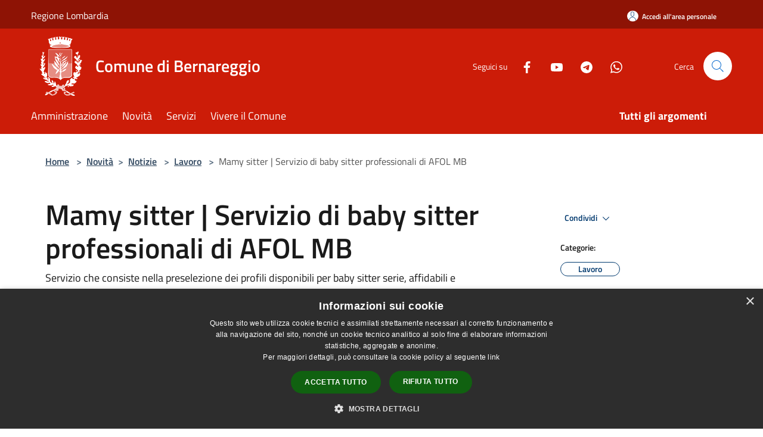

--- FILE ---
content_type: text/javascript
request_url: https://widget.okaccedo.com/last_version/it/worker.js
body_size: 72325
content:
/*
  okACCEDO - SOFTWARE LICENSE

    Author: okACCEDO S.r.l.
    Owner: okACCEDO S.r.l.
    Distributed by okACCEDO S.r.l.
    Version: 2.3

    Nobody is authorized to copy, modify, merge, publish, distribute, sublicense, and/or sell
    copies of this Software.
    Only the customer is authorized to use and run it on his website; but he CAN NOT copy, modify,
    merge, publish, distribute, sublicense, and/or sell copies of this Software.

    This Software is protects by copyright!!

    Copyright(c) 2024 okACCEDO - Web Accessibility
*/
(function(_0x574545,_0x438c13){var _0x241cfa=_0x133b,_0x5cafeb=_0x574545();while(!![]){try{var _0x254fb0=-parseInt(_0x241cfa(0x20c))/0x1+-parseInt(_0x241cfa(0x1ac))/0x2+parseInt(_0x241cfa(0x11d))/0x3+parseInt(_0x241cfa(0x25e))/0x4+parseInt(_0x241cfa(0x14d))/0x5*(-parseInt(_0x241cfa(0x1a1))/0x6)+parseInt(_0x241cfa(0x1ee))/0x7+-parseInt(_0x241cfa(0x1e1))/0x8;if(_0x254fb0===_0x438c13)break;else _0x5cafeb['push'](_0x5cafeb['shift']());}catch(_0x223e7e){_0x5cafeb['push'](_0x5cafeb['shift']());}}}(_0x8383,0xa3c72),jQuery(function(_0xe8bc99){var _0x1e8cb9=_0x133b;_0xe8bc99['getScript'](_0x1e8cb9(0x1d0),function(){_0xe8bc99(document)['ready'](function(){var _0x36d1cc=_0x133b,_0x2f2c08,_0x5cd581,_0x27cdbe=0x1f4,_0x3e619c=(function(){var _0x437b0a=_0x133b;if(null===_0xe8bc99(_0x437b0a(0x24d))['attr']('color')||''===_0xe8bc99(_0x437b0a(0x24d))[_0x437b0a(0x243)]('color')||void 0x0===_0xe8bc99('ok-accedo')[_0x437b0a(0x243)](_0x437b0a(0x195)))var _0x49caa1=_0x437b0a(0xea);else _0x49caa1=_0xe8bc99(_0x437b0a(0x24d))[_0x437b0a(0x243)]('color');return _0x49caa1;}()),_0x5b7928=0x1,_0x248ee6='',_0x2f01d3=new Audio('https://widget.okaccedo.com/lib/click.wav'),_0x5a6a8b=_0xe8bc99(_0x36d1cc(0x24d))['attr'](_0x36d1cc(0x232)),_0xa5843b=[],_0x3c6abc=[],_0x127597=parseInt(_0xe8bc99(_0x36d1cc(0x12c))[_0x36d1cc(0x12f)](_0x36d1cc(0x1b7))),_0x185512=(parseInt(_0xe8bc99('button')[_0x36d1cc(0x12f)]('font-size')),parseInt(_0xe8bc99('a')[_0x36d1cc(0x12f)](_0x36d1cc(0x1b7)))),_0x28ff12=parseInt(_0xe8bc99(_0x36d1cc(0x1d3))['css']('font-size')),_0x545f46=parseInt(_0xe8bc99('p')['css'](_0x36d1cc(0x1b7))),_0x9ce63d=parseInt(_0xe8bc99('figcaption')[_0x36d1cc(0x12f)](_0x36d1cc(0x1b7))),_0x16cdf2=parseInt(_0xe8bc99('h1')[_0x36d1cc(0x12f)](_0x36d1cc(0x1b7))),_0x47d2be=parseInt(_0xe8bc99('h2')[_0x36d1cc(0x12f)](_0x36d1cc(0x1b7))),_0x35bc1a=parseInt(_0xe8bc99('h3')[_0x36d1cc(0x12f)](_0x36d1cc(0x1b7))),_0x5c7cae=parseInt(_0xe8bc99('h4')[_0x36d1cc(0x12f)](_0x36d1cc(0x1b7))),_0x41862a=parseInt(_0xe8bc99('h5')[_0x36d1cc(0x12f)](_0x36d1cc(0x1b7))),_0x265b41=parseInt(_0xe8bc99('h6')[_0x36d1cc(0x12f)](_0x36d1cc(0x1b7))),_0x2d014d=parseInt(_0xe8bc99('ul')[_0x36d1cc(0x12f)](_0x36d1cc(0x1b7))),_0x48a197=parseInt(_0xe8bc99('li')[_0x36d1cc(0x12f)](_0x36d1cc(0x1b7))),_0x263ee3=parseInt(_0xe8bc99(_0x36d1cc(0x21d))[_0x36d1cc(0x12f)]('font-size')),_0x526511=parseInt(_0xe8bc99('a')['css']('line-height')),_0x63c4b0=parseInt(_0xe8bc99(_0x36d1cc(0x1d3))[_0x36d1cc(0x12f)](_0x36d1cc(0x13b))),_0x3869c4=parseInt(_0xe8bc99('p')[_0x36d1cc(0x12f)](_0x36d1cc(0x13b))),_0x214a3c=parseInt(_0xe8bc99(_0x36d1cc(0x111))['css'](_0x36d1cc(0x13b))),_0x2ec9ee=parseInt(_0xe8bc99('h1')[_0x36d1cc(0x12f)](_0x36d1cc(0x13b))),_0x23d196=parseInt(_0xe8bc99('h2')[_0x36d1cc(0x12f)](_0x36d1cc(0x13b))),_0x30799d=parseInt(_0xe8bc99('h3')['css'](_0x36d1cc(0x13b))),_0x50198b=parseInt(_0xe8bc99('h4')['css'](_0x36d1cc(0x13b))),_0x5da4ca=parseInt(_0xe8bc99('h5')[_0x36d1cc(0x12f)](_0x36d1cc(0x13b))),_0xf29ade=(_0x5da4ca=parseInt(_0xe8bc99('h5')[_0x36d1cc(0x12f)]('line-height')),parseInt(_0xe8bc99('h6')['css'](_0x36d1cc(0x13b)))),_0x3c79d7=parseInt(_0xe8bc99('ul')[_0x36d1cc(0x12f)]('line-height')),_0x343bc4=parseInt(_0xe8bc99('li')[_0x36d1cc(0x12f)](_0x36d1cc(0x13b)));function _0x416f7a(){var _0x46ecdf=_0x36d1cc;_0xe8bc99(_0x46ecdf(0x278))['is'](event[_0x46ecdf(0x1aa)])||0x0!==_0xe8bc99(_0x46ecdf(0x278))[_0x46ecdf(0x1ad)](event['target'])[_0x46ecdf(0x26c)]||_0xe8bc99('.okaccedo')[_0x46ecdf(0x211)](event[_0x46ecdf(0x1aa)])[_0x46ecdf(0x26c)]||_0x30cb92(_0x46ecdf(0x23c));}function _0x30cb92(_0x27007d){var _0x26c6ad=_0x36d1cc;_0x26c6ad(0x23c)==_0x27007d?(_0xe8bc99('.accessbtn,\x20.bg_circle')[_0x26c6ad(0x12f)]('display','block'),_0xe8bc99(_0x26c6ad(0x259))[_0x26c6ad(0x134)](_0x27cdbe)):_0x26c6ad(0x127)==_0x27007d&&(_0xe8bc99('.accessbtn,\x20.bg_circle')['css']('display',_0x26c6ad(0x238)),_0xe8bc99(_0x26c6ad(0x259))[_0x26c6ad(0x1b6)](_0x27cdbe));}function _0x43fd60(){var _0x1ca344=_0x36d1cc;_0xa43304(_0x1ca344(0xe6)),_0x1e4a26('on'),_0x45f322(_0x1ca344(0x13a)),_0xe8bc99(_0x1ca344(0x258))['css'](_0x1ca344(0x107),_0x3e619c),_0xe8bc99(_0x1ca344(0x1d2))['css'](_0x1ca344(0x107),_0x1ca344(0x27b)),_0xe8bc99(_0x1ca344(0x110))[_0x1ca344(0x243)](_0x1ca344(0x240),'color:\x20#fff\x20!important'),_0xe8bc99('.screenreaderbtn')[_0x1ca344(0x243)](_0x1ca344(0x1c8),'1'),sessionStorage[_0x1ca344(0x1d7)]('ok_screen_reader','1');}function _0x5ea8d6(){var _0x2c7733=_0x36d1cc;_0xa43304(_0x2c7733(0x1dc)),_0x5b7928=1.2,_0x45f322(_0x2c7733(0x20f)),_0xe8bc99('.screenreaderbtn\x20.screenreadericon')[_0x2c7733(0x12f)](_0x2c7733(0x107),_0x3e619c),_0xe8bc99(_0x2c7733(0x1d2))[_0x2c7733(0x12f)]('fill',_0x2c7733(0x27b)),_0xe8bc99(_0x2c7733(0x110))[_0x2c7733(0x243)]('style',_0x2c7733(0x201)),_0xe8bc99(_0x2c7733(0x173))[_0x2c7733(0x12f)](_0x2c7733(0x107),_0x2c7733(0x204)),_0xe8bc99(_0x2c7733(0x184))['css'](_0x2c7733(0x107),_0x2c7733(0x204)),_0xe8bc99(_0x2c7733(0x18e))[_0x2c7733(0x12f)](_0x2c7733(0x107),_0x2c7733(0x19d)),_0xe8bc99(_0x2c7733(0xd8))['attr'](_0x2c7733(0x1c8),'2'),sessionStorage[_0x2c7733(0x1d7)](_0x2c7733(0x181),'2');}function _0xfdbac4(){var _0x1dd74b=_0x36d1cc;_0xa43304(_0x1dd74b(0x239)),_0x5b7928=1.4,_0x45f322(_0x1dd74b(0x1cb)),_0xe8bc99('.screenreaderbtn\x20.screenreadericon')['css'](_0x1dd74b(0x107),_0x3e619c),_0xe8bc99(_0x1dd74b(0x1d2))[_0x1dd74b(0x12f)](_0x1dd74b(0x107),_0x1dd74b(0x27b)),_0xe8bc99(_0x1dd74b(0x110))[_0x1dd74b(0x243)](_0x1dd74b(0x240),'color:\x20#fff\x20!important'),_0xe8bc99(_0x1dd74b(0x173))[_0x1dd74b(0x12f)](_0x1dd74b(0x107),_0x1dd74b(0x204)),_0xe8bc99(_0x1dd74b(0x184))['css'](_0x1dd74b(0x107),_0x1dd74b(0x204)),_0xe8bc99('.screenreaderbtn\x20#level3')[_0x1dd74b(0x12f)](_0x1dd74b(0x107),_0x1dd74b(0x204)),_0xe8bc99(_0x1dd74b(0xd8))[_0x1dd74b(0x243)](_0x1dd74b(0x1c8),'3'),sessionStorage[_0x1dd74b(0x1d7)](_0x1dd74b(0x181),'3');}function _0x2e3ad0(){var _0x12cfe4=_0x36d1cc;_0xe8bc99('.contrastbtn')[_0x12cfe4(0x243)](_0x12cfe4(0x1ec),_0x12cfe4(0x256)),_0xe8bc99(_0x12cfe4(0x20e))[_0x12cfe4(0x12f)](_0x12cfe4(0x107),_0x3e619c),_0xe8bc99(_0x12cfe4(0x227))['css'](_0x12cfe4(0x107),_0x12cfe4(0x27b)),_0xe8bc99('.contrastbtn\x20#okaccedo_text_btn')[_0x12cfe4(0x12f)](_0x12cfe4(0x195),_0x12cfe4(0x27b)),_0xe8bc99(_0x12cfe4(0x1a4))[_0x12cfe4(0x243)]('activelevel','1'),sessionStorage[_0x12cfe4(0x1d7)](_0x12cfe4(0x147),'1'),_0x2e7584('#000',_0x12cfe4(0x1d6),_0x12cfe4(0x220)),_0xa43304('contrasto\x201');}function _0x31c203(){var _0x29f8c4=_0x36d1cc;_0xe8bc99(_0x29f8c4(0x1a4))[_0x29f8c4(0x243)](_0x29f8c4(0x1ec),_0x29f8c4(0x1c2)),_0xe8bc99('.contrastbtn\x20.contrasticon')['css'](_0x29f8c4(0x107),_0x3e619c),_0xe8bc99(_0x29f8c4(0x227))[_0x29f8c4(0x12f)](_0x29f8c4(0x107),_0x29f8c4(0x27b)),_0xe8bc99('.contrastbtn\x20#okaccedo_text_btn')[_0x29f8c4(0x12f)](_0x29f8c4(0x195),_0x29f8c4(0x27b)),_0xe8bc99(_0x29f8c4(0x16c))[_0x29f8c4(0x12f)](_0x29f8c4(0x107),'rgba(255,\x20255,\x20255,\x200.5019607843137255)'),_0xe8bc99(_0x29f8c4(0x10f))[_0x29f8c4(0x12f)]('fill',_0x29f8c4(0x204)),_0xe8bc99(_0x29f8c4(0x1a4))[_0x29f8c4(0x243)](_0x29f8c4(0x1c8),'2'),sessionStorage[_0x29f8c4(0x1d7)]('ok_contrast','2'),_0x2e7584(_0x29f8c4(0x27b),_0x29f8c4(0x1d6),'hue-rotate(45deg)'),_0xa43304(_0x29f8c4(0x1bb));}function _0x4300d0(){var _0x1a2f28=_0x36d1cc;_0x51165b(_0x1a2f28(0x21e),_0x1a2f28(0x146)),_0xe8bc99(_0x1a2f28(0x216))[_0x1a2f28(0x12f)](_0x1a2f28(0x107),_0x3e619c),_0xe8bc99(_0x1a2f28(0x1a7))['css']('fill','#fff'),_0xe8bc99(_0x1a2f28(0x165))[_0x1a2f28(0x12f)]('color',_0x1a2f28(0x27b)),_0xe8bc99(_0x1a2f28(0x126))[_0x1a2f28(0x12f)](_0x1a2f28(0x107),_0x1a2f28(0x204)),_0xe8bc99(_0x1a2f28(0xfd))[_0x1a2f28(0x12f)]('fill',_0x1a2f28(0x19d)),_0xe8bc99('.interlinebtn\x20#level3')[_0x1a2f28(0x12f)](_0x1a2f28(0x107),_0x1a2f28(0x19d)),_0xe8bc99(_0x1a2f28(0x216))[_0x1a2f28(0x243)](_0x1a2f28(0x1ec),'funzione\x20interlinea\x20attivata,\x20modalità\x20uno\x20impostata'),_0xe8bc99(_0x1a2f28(0x216))[_0x1a2f28(0x243)]('activelevel','1'),sessionStorage['setItem'](_0x1a2f28(0x23d),'1'),_0xa43304(_0x1a2f28(0x109));}function _0x4f3d6f(){var _0x5d5427=_0x36d1cc;_0x51165b(_0x5d5427(0x21b),_0x5d5427(0x238)),_0xe8bc99('.interlinebtn')[_0x5d5427(0x12f)](_0x5d5427(0x107),_0x3e619c),_0xe8bc99(_0x5d5427(0x1a7))[_0x5d5427(0x12f)](_0x5d5427(0x107),_0x5d5427(0x27b)),_0xe8bc99('.interlinebtn\x20#okaccedo_text_btn')[_0x5d5427(0x12f)](_0x5d5427(0x195),'#fff'),_0xe8bc99('.interlinebtn\x20#level1')['css'](_0x5d5427(0x107),_0x5d5427(0x204)),_0xe8bc99(_0x5d5427(0xfd))[_0x5d5427(0x12f)](_0x5d5427(0x107),_0x5d5427(0x204)),_0xe8bc99(_0x5d5427(0x1be))[_0x5d5427(0x12f)]('fill','rgba(255,\x20255,\x20255,\x200.5019607843137255)'),_0xe8bc99(_0x5d5427(0x216))[_0x5d5427(0x243)](_0x5d5427(0x1ec),'modalità\x20due\x20impostata'),_0xe8bc99(_0x5d5427(0x216))[_0x5d5427(0x243)](_0x5d5427(0x1c8),'2'),sessionStorage['setItem'](_0x5d5427(0x23d),'2'),_0xa43304(_0x5d5427(0x1cc));}function _0x4ce337(){var _0xad2274=_0x36d1cc;_0x51165b(_0xad2274(0xf0),_0xad2274(0x238)),_0xe8bc99('.interlinebtn')['css']('fill',_0x3e619c),_0xe8bc99('.interlinebtn\x20#okaccedo_icon_btn')[_0xad2274(0x12f)](_0xad2274(0x107),_0xad2274(0x27b)),_0xe8bc99(_0xad2274(0x165))[_0xad2274(0x12f)]('color',_0xad2274(0x27b)),_0xe8bc99(_0xad2274(0x126))[_0xad2274(0x12f)](_0xad2274(0x107),'rgba(255,\x20255,\x20255)'),_0xe8bc99(_0xad2274(0xfd))[_0xad2274(0x12f)](_0xad2274(0x107),_0xad2274(0x204)),_0xe8bc99(_0xad2274(0x1be))[_0xad2274(0x12f)](_0xad2274(0x107),_0xad2274(0x204)),_0xe8bc99(_0xad2274(0x216))[_0xad2274(0x243)]('aria-label','modalità\x20tre\x20impostata'),_0xe8bc99(_0xad2274(0x216))[_0xad2274(0x243)](_0xad2274(0x1c8),'3'),sessionStorage[_0xad2274(0x1d7)]('ok_interline','3'),_0xa43304(_0xad2274(0x1b1));}function _0x3ff78a(){var _0x4edb03=_0x36d1cc;_0x394c52(_0x4edb03(0x1ff)),_0xe8bc99(_0x4edb03(0x207))['css'](_0x4edb03(0x107),_0x3e619c),_0xe8bc99(_0x4edb03(0xe4))[_0x4edb03(0x12f)]('fill',_0x4edb03(0x27b)),_0xe8bc99('.stopanimbtn\x20.stopanimazioni')[_0x4edb03(0x12f)](_0x4edb03(0x195),'#fff'),_0xe8bc99(_0x4edb03(0xeb))[_0x4edb03(0x243)](_0x4edb03(0x1ec),'funzione\x20stop\x20animazioni\x20attivata,\x20le\x20animazioni\x20sono\x20state\x20bloccate'),_0xe8bc99(_0x4edb03(0xeb))[_0x4edb03(0x243)](_0x4edb03(0x1c8),'1'),sessionStorage[_0x4edb03(0x1d7)](_0x4edb03(0x115),'1'),_0xa43304('stop\x20anim');}function _0x1acb11(){var _0x37dbed=_0x36d1cc;_0xe8bc99(_0x37dbed(0x26f))['css'](_0x37dbed(0x1ba),_0x3e619c),_0xe8bc99('.dictbtn\x20.dicticon')[_0x37dbed(0x12f)](_0x37dbed(0x107),'#fff'),_0xe8bc99('.dictbtn\x20.dizionario')[_0x37dbed(0x12f)](_0x37dbed(0x195),_0x37dbed(0x27b)),_0xe8bc99(_0x37dbed(0x1e4))['attr'](_0x37dbed(0x1ec),_0x37dbed(0x14c)),_0xe8bc99(_0x37dbed(0x1e4))[_0x37dbed(0x243)]('activelevel','1'),sessionStorage[_0x37dbed(0x1d7)](_0x37dbed(0x1f7),'1'),_0xa43304(_0x37dbed(0x27c));}function _0x3a0dab(){var _0x55e54e=_0x36d1cc;_0x251b7b('on'),_0xe8bc99(_0x55e54e(0x193))[_0x55e54e(0x12f)](_0x55e54e(0x1ba),_0x3e619c),_0xe8bc99('.cursorbtn\x20.cursoricon')[_0x55e54e(0x12f)]('fill',_0x55e54e(0x27b)),_0xe8bc99('.cursorbtn\x20.cursoreGrande\x20span')[_0x55e54e(0x12f)]('color',_0x55e54e(0x27b)),_0xe8bc99(_0x55e54e(0x168))['attr'](_0x55e54e(0x1ec),_0x55e54e(0x223)),_0xe8bc99(_0x55e54e(0x168))['attr'](_0x55e54e(0x1c8),'1'),sessionStorage[_0x55e54e(0x1d7)]('ok_cursor','1'),_0xa43304(_0x55e54e(0x120));}function _0x27ae29(_0x5530c2){var _0x264d77=_0x36d1cc;_0x264d77(0x257)==_0x5530c2?(_0xe8bc99(_0x264d77(0x131))[_0x264d77(0x12f)]('fill',_0x3e619c),_0xe8bc99(_0x264d77(0x24e))[_0x264d77(0x12f)](_0x264d77(0x107),_0x264d77(0x27b)),_0xe8bc99(_0x264d77(0x174))[_0x264d77(0x243)](_0x264d77(0x1ec),'dimensione\x20del\x20testo\x20aumentata'),0x1==_0x5a6a8b?_0xe8bc99('*:not(ok-accedo,\x20ok-accedo\x20*,\x20ok-accedo\x20>\x20*,\x20.okaccedo,\x20.okaccedo\x20*,\x20.okaccedo\x20>\x20*,\x20:has(div))')['each'](function(){var _0x2a3c80=_0x264d77,_0x43558c=parseInt(_0xe8bc99(this)[_0x2a3c80(0x12f)](_0x2a3c80(0x1b7)))+0x2+'px',_0xe227af=parseInt(_0xe8bc99(this)[_0x2a3c80(0x12f)](_0x2a3c80(0x13b)))+0x2+'px';_0xe8bc99(this)[_0x2a3c80(0x12f)](_0x2a3c80(0x1b7),_0x43558c),_0xe8bc99(this)[_0x2a3c80(0x12f)](_0x2a3c80(0x13b),_0xe227af);}):0x0!=_0x5a6a8b&&null!=_0x5a6a8b||(_0x127597++,_0x28ff12++,_0x545f46++,_0x9ce63d++,_0x185512++,_0x16cdf2++,_0x47d2be++,_0x35bc1a++,_0x5c7cae++,_0x41862a++,_0x265b41++,_0x2d014d++,_0x48a197++,_0x263ee3++,_0x3869c4++,_0x214a3c++,_0x63c4b0++,_0x526511++,_0x2ec9ee++,_0x23d196++,_0x30799d++,_0x50198b++,_0x5da4ca++,_0xf29ade++,_0x3c79d7++,_0x343bc4++,_0xe8bc99(_0x264d77(0x102))['attr']('style',_0x264d77(0x263)+_0x127597+'px\x20!important;'),_0xe8bc99(_0x264d77(0x19f))['attr'](_0x264d77(0x240),_0x264d77(0x263)+_0x28ff12+_0x264d77(0x1ab)+_0x63c4b0+'px\x20!important;'),_0xe8bc99(_0x264d77(0x261))[_0x264d77(0x243)](_0x264d77(0x240),_0x264d77(0x263)+_0x545f46+_0x264d77(0x1ab)+_0x3869c4+_0x264d77(0x27a)),_0xe8bc99(_0x264d77(0x21a))[_0x264d77(0x243)](_0x264d77(0x240),_0x264d77(0x263)+_0x185512+_0x264d77(0x1ab)+_0x526511+_0x264d77(0x1a3)),_0xe8bc99(_0x264d77(0x275))['attr']('style',_0x264d77(0x263)+_0x9ce63d+_0x264d77(0x170)+_0x214a3c+_0x264d77(0x1a3)),_0xe8bc99(_0x264d77(0x17b))[_0x264d77(0x243)]('style',_0x264d77(0x263)+_0x16cdf2+_0x264d77(0x1ab)+_0x2ec9ee+_0x264d77(0x1a3)),_0xe8bc99(_0x264d77(0x11b))[_0x264d77(0x243)](_0x264d77(0x240),_0x264d77(0x263)+_0x47d2be+'px\x20!important;\x20line-height:'+_0x23d196+_0x264d77(0x1a3)),_0xe8bc99(_0x264d77(0xe0))['attr'](_0x264d77(0x240),_0x264d77(0x263)+_0x35bc1a+_0x264d77(0x1ab)+_0x30799d+_0x264d77(0x1a3)),_0xe8bc99(_0x264d77(0x1b8))[_0x264d77(0x243)](_0x264d77(0x240),_0x264d77(0x263)+_0x5c7cae+_0x264d77(0x1ab)+_0x50198b+_0x264d77(0x1a3)),_0xe8bc99(_0x264d77(0x166))[_0x264d77(0x243)](_0x264d77(0x240),'font-size:'+_0x41862a+_0x264d77(0x1ab)+_0x5da4ca+'px\x20!important;'),_0xe8bc99(_0x264d77(0x1b5))['attr'](_0x264d77(0x240),_0x264d77(0x263)+_0x265b41+_0x264d77(0x1ab)+_0xf29ade+_0x264d77(0x1a3)),_0xe8bc99(_0x264d77(0x1f1))[_0x264d77(0x243)](_0x264d77(0x240),_0x264d77(0x263)+_0x2d014d+'px\x20!important;\x20line-height:'+_0x3c79d7+_0x264d77(0x1a3)),_0xe8bc99('li:not(ok-accedo,\x20ok-accedo\x20*,\x20ok-accedo\x20>\x20*,\x20.okaccedo,\x20.okaccedo\x20*,\x20.okaccedo\x20>\x20*)')[_0x264d77(0x243)](_0x264d77(0x240),_0x264d77(0x263)+_0x48a197+_0x264d77(0x1ab)+_0x343bc4+_0x264d77(0x1a3)),_0xe8bc99('input:not(ok-accedo,\x20ok-accedo\x20*,\x20ok-accedo\x20>\x20*,\x20.okaccedo,\x20.okaccedo\x20*,\x20.okaccedo\x20>\x20*)')[_0x264d77(0x243)](_0x264d77(0x240),_0x264d77(0x263)+_0x263ee3+_0x264d77(0x1a3)))):(_0xe8bc99('.zoominbtn\x20.ellisse_zoominbtn')[_0x264d77(0x12f)](_0x264d77(0x107),_0x264d77(0x171)),_0xe8bc99('.zoominbtn\x20.fontawsomePlus')[_0x264d77(0x12f)]('fill',_0x3e619c),_0xe8bc99(_0x264d77(0x174))['on'](_0x264d77(0x1cf),function(){var _0x484617=_0x264d77;_0xe8bc99(_0x484617(0x174))[_0x484617(0x243)]('aria-label',_0x484617(0x13f));}));}function _0x31ef09(_0x2e8962){var _0x8cb1d1=_0x36d1cc;_0x8cb1d1(0x257)==_0x2e8962?(_0xe8bc99(_0x8cb1d1(0x15c))[_0x8cb1d1(0x12f)](_0x8cb1d1(0x107),_0x3e619c),_0xe8bc99(_0x8cb1d1(0xef))[_0x8cb1d1(0x12f)](_0x8cb1d1(0x1ef),_0x8cb1d1(0x27b)),_0xe8bc99(_0x8cb1d1(0x1c0))['attr'](_0x8cb1d1(0x1ec),_0x8cb1d1(0xdb)),0x1==_0x5a6a8b?_0xe8bc99(_0x8cb1d1(0x22e))[_0x8cb1d1(0x133)](function(){var _0x4a08ff=_0x8cb1d1,_0x5ec094=parseInt(_0xe8bc99(this)[_0x4a08ff(0x12f)](_0x4a08ff(0x1b7)))-0x2+'px',_0x2bfd03=parseInt(_0xe8bc99(this)[_0x4a08ff(0x12f)](_0x4a08ff(0x13b)))-0x2+'px';0x0==_0xe8bc99(this)[_0x4a08ff(0x11a)]('ok-accedo')['length']&&(_0xe8bc99(this)[_0x4a08ff(0x12f)](_0x4a08ff(0x1b7),_0x5ec094),_0xe8bc99(this)[_0x4a08ff(0x12f)](_0x4a08ff(0x13b),_0x2bfd03));}):0x0!=_0x5a6a8b&&null!=_0x5a6a8b||(_0x127597--,_0x28ff12--,_0x545f46--,_0x9ce63d--,_0x185512--,_0x16cdf2--,_0x47d2be--,_0x35bc1a--,_0x5c7cae--,_0x41862a--,_0x265b41--,_0x2d014d--,_0x48a197--,_0x263ee3--,_0x3869c4--,_0x214a3c--,_0x63c4b0--,_0x526511--,_0x2ec9ee--,_0x23d196--,_0x30799d--,_0x50198b--,_0x5da4ca--,_0xf29ade--,_0x3c79d7--,_0x343bc4--,_0xe8bc99('button:not(ok-accedo,\x20ok-accedo\x20*,\x20ok-accedo\x20>\x20*,\x20.okaccedo,\x20.okaccedo\x20*,\x20.okaccedo\x20>\x20*)')['attr'](_0x8cb1d1(0x240),_0x8cb1d1(0x263)+_0x127597+_0x8cb1d1(0x1a3)),_0xe8bc99('span:not(ok-accedo,\x20ok-accedo\x20*,\x20ok-accedo\x20>\x20*,\x20.okaccedo,\x20.okaccedo\x20*,\x20.okaccedo\x20>\x20*)')[_0x8cb1d1(0x243)]('style',_0x8cb1d1(0x263)+_0x28ff12+_0x8cb1d1(0x1ab)+_0x63c4b0+_0x8cb1d1(0x1a3)),_0xe8bc99(_0x8cb1d1(0x261))[_0x8cb1d1(0x243)](_0x8cb1d1(0x240),_0x8cb1d1(0x263)+_0x545f46+'px\x20!important;\x20line-height:'+_0x3869c4+_0x8cb1d1(0x27a)),_0xe8bc99(_0x8cb1d1(0x21a))[_0x8cb1d1(0x243)](_0x8cb1d1(0x240),'font-size:'+_0x185512+_0x8cb1d1(0x1ab)+_0x526511+'px\x20!important;'),_0xe8bc99(_0x8cb1d1(0x275))[_0x8cb1d1(0x243)](_0x8cb1d1(0x240),_0x8cb1d1(0x263)+_0x9ce63d+_0x8cb1d1(0x170)+_0x214a3c+_0x8cb1d1(0x1a3)),_0xe8bc99(_0x8cb1d1(0x17b))[_0x8cb1d1(0x243)]('style','font-size:'+_0x16cdf2+_0x8cb1d1(0x1ab)+_0x2ec9ee+_0x8cb1d1(0x1a3)),_0xe8bc99('h2:not(ok-accedo,\x20ok-accedo\x20*,\x20ok-accedo\x20>\x20*,\x20.okaccedo,\x20.okaccedo\x20*,\x20.okaccedo\x20>\x20*)')[_0x8cb1d1(0x243)](_0x8cb1d1(0x240),_0x8cb1d1(0x263)+_0x47d2be+_0x8cb1d1(0x1ab)+_0x23d196+_0x8cb1d1(0x1a3)),_0xe8bc99('h3:not(ok-accedo,\x20ok-accedo\x20*,\x20ok-accedo\x20>\x20*,\x20.okaccedo,\x20.okaccedo\x20*,\x20.okaccedo\x20>\x20*)')[_0x8cb1d1(0x243)](_0x8cb1d1(0x240),_0x8cb1d1(0x263)+_0x35bc1a+'px\x20!important;\x20line-height:'+_0x30799d+_0x8cb1d1(0x1a3)),_0xe8bc99(_0x8cb1d1(0x1b8))['attr'](_0x8cb1d1(0x240),_0x8cb1d1(0x263)+_0x5c7cae+'px\x20!important;\x20line-height:'+_0x50198b+_0x8cb1d1(0x1a3)),_0xe8bc99('h5:not(ok-accedo,\x20ok-accedo\x20*,\x20ok-accedo\x20>\x20*,\x20.okaccedo,\x20.okaccedo\x20*,\x20.okaccedo\x20>\x20*)')[_0x8cb1d1(0x243)](_0x8cb1d1(0x240),_0x8cb1d1(0x263)+_0x41862a+_0x8cb1d1(0x1ab)+_0x5da4ca+_0x8cb1d1(0x1a3)),_0xe8bc99(_0x8cb1d1(0x1b5))[_0x8cb1d1(0x243)](_0x8cb1d1(0x240),_0x8cb1d1(0x263)+_0x265b41+_0x8cb1d1(0x1ab)+_0xf29ade+_0x8cb1d1(0x1a3)),_0xe8bc99(_0x8cb1d1(0x17f))[_0x8cb1d1(0x243)](_0x8cb1d1(0x240),'font-size:'+_0x263ee3+'px\x20!important;'))):(_0xe8bc99('.zoomoutbtn\x20.ellisse_zoomoutbtn')[_0x8cb1d1(0x12f)]('fill',_0x8cb1d1(0x171)),_0xe8bc99('.zoomoutbtn\x20.linea1')[_0x8cb1d1(0x12f)](_0x8cb1d1(0x1ef),_0x3e619c),_0xe8bc99(_0x8cb1d1(0x1c0))['on'](_0x8cb1d1(0x1cf),function(){var _0x4cc5ee=_0x8cb1d1;_0xe8bc99(_0x4cc5ee(0x1c0))['attr'](_0x4cc5ee(0x1ec),_0x4cc5ee(0x1c1));}));}function _0x374532(){var _0x40ada9=_0x36d1cc;_0x4cc5d3('mute'),_0xe8bc99(_0x40ada9(0x11c))[_0x40ada9(0x12f)](_0x40ada9(0x107),_0x3e619c),_0xe8bc99(_0x40ada9(0x16a))[_0x40ada9(0x12f)](_0x40ada9(0x107),_0x40ada9(0x27b)),_0xe8bc99(_0x40ada9(0x12b))[_0x40ada9(0x243)](_0x40ada9(0x1ec),_0x40ada9(0x276)),_0xe8bc99(_0x40ada9(0x12b))['attr'](_0x40ada9(0x1c8),'1'),sessionStorage['setItem'](_0x40ada9(0x194),'1'),_0xa43304(_0x40ada9(0x123));}_0xe8bc99(window)['on'](_0x36d1cc(0x1a2),function(){var _0x506b22=_0x36d1cc;'0'!=_0xe8bc99(_0x506b22(0xd8))[_0x506b22(0x243)]('activelevel')&&(_0xe8bc99(this)[_0x506b22(0x136)]()>0x0?_0xe8bc99('*')[_0x506b22(0x1b9)](_0x506b22(0x234),_0x20f097):_0xe8bc99('*')['on'](_0x506b22(0x234),_0x20f097));}),_0xe8bc99(window)['on'](_0x36d1cc(0x1a2),function(){var _0x12a393=_0x36d1cc;'0'!=_0xe8bc99(_0x12a393(0xd8))[_0x12a393(0x243)](_0x12a393(0x1c8))&&(clearTimeout(_0xe8bc99[_0x12a393(0x186)](this,_0x12a393(0x24a))),_0xe8bc99('*:not(html,\x20body,\x20head,\x20main,\x20section,\x20footer,\x20hr,\x20header,\x20ok-accedo,\x20ok-accedo\x20*,\x20ok-accedo\x20>\x20*,\x20.okaccedo,\x20.okaccedo\x20*,\x20.okaccedo\x20>\x20*)')[_0x12a393(0x1b9)](_0x12a393(0x234),_0x20f097),_0xe8bc99[_0x12a393(0x186)](this,_0x12a393(0x24a),setTimeout(function(){var _0xbdb692=_0x12a393;_0xe8bc99(_0xbdb692(0x119))['on'](_0xbdb692(0x234),_0x20f097);},0xfa)));}),document[_0x36d1cc(0x182)](_0x36d1cc(0xff),function(_0x3cb331){var _0x50e40f=_0x36d1cc,_0x12f6ab=_0x3cb331[_0x50e40f(0x1aa)];_0x12f6ab['style'][_0x50e40f(0x1ea)]('outline',_0x50e40f(0x238),'important'),_0x12f6ab[_0x50e40f(0x240)]['setProperty'](_0x50e40f(0x23b),_0x50e40f(0x231),'important');},!0x0),document['addEventListener'](_0x36d1cc(0x1cf),function(_0x8ff17f){var _0x30b67f=_0x36d1cc,_0x50f43f=_0x8ff17f[_0x30b67f(0x1aa)];_0x50f43f[_0x30b67f(0x240)][_0x30b67f(0xec)](_0x30b67f(0x153)),_0x50f43f[_0x30b67f(0x240)][_0x30b67f(0xec)](_0x30b67f(0x23b));}),(function(){var _0x5a168e=_0x36d1cc,_0x158b3b={'a':_0x5a168e(0x16e),'address':_0x5a168e(0x183),'audio':_0x5a168e(0x199),'blockquote':_0x5a168e(0x169),'button':_0x5a168e(0x25a),'cite':_0x5a168e(0x169),'code':_0x5a168e(0x12a),'dialog':_0x5a168e(0xfc),'form':'modulo','h1':'titolo\x20di\x20primo\x20livello','h2':_0x5a168e(0xd9),'h3':'titolo\x20di\x20terzo\x20livello','h4':'titolo\x20di\x20quarto\x20livello','h5':_0x5a168e(0x246),'h6':_0x5a168e(0xf7),'iframe':'frame\x20incorporato','input':'campo\x20di\x20input','label':'etichetta','legend':_0x5a168e(0x141),'li':_0x5a168e(0x1d4),'link':_0x5a168e(0x19a),'map':_0x5a168e(0x15b),'mark':_0x5a168e(0x228),'menu':'menu','nav':'navigazione','option':_0x5a168e(0x279),'output':_0x5a168e(0xf6),'p':_0x5a168e(0xde),'q':_0x5a168e(0x169),'select':'campo\x20di\x20selezione','source':_0x5a168e(0x167),'template':_0x5a168e(0x130),'textarea':'area\x20di\x20testo','time':'indicazione\x20di\x20tempo','u':'testo\x20sottolineato','var':_0x5a168e(0x105),'video':_0x5a168e(0x22b),'wbr':_0x5a168e(0xf4)};for(var _0x27a6d7 in _0x158b3b)_0xe8bc99(_0x27a6d7+_0x5a168e(0x1bf))[_0x5a168e(0x133)](function(){var _0x484e4a=_0x5a168e,_0x47d55c=_0xe8bc99(this),_0x33ff77=_0x47d55c[_0x484e4a(0xee)]()[_0x484e4a(0x200)]();if(!0x1===_0x41c381(_0x47d55c)){if(void 0x0===_0x47d55c[_0x484e4a(0x243)](_0x484e4a(0x188))||''===_0x47d55c[_0x484e4a(0x243)](_0x484e4a(0x188))){if(void 0x0===_0x47d55c[_0x484e4a(0x243)](_0x484e4a(0x1ec))||''===_0x47d55c[_0x484e4a(0x243)](_0x484e4a(0x1ec))){if(_0x484e4a(0x20b)==_0x27a6d7||'span'==_0x27a6d7||_0x484e4a(0x18c)==_0x27a6d7||_0x484e4a(0x236)==_0x27a6d7||_0x484e4a(0x21c)==_0x27a6d7||_0x484e4a(0x112)==_0x27a6d7||_0x484e4a(0x1d1)==_0x27a6d7||'aside'==_0x27a6d7||'section'==_0x27a6d7||_0x484e4a(0x14b)==_0x27a6d7||'ol'==_0x27a6d7||'ul'==_0x27a6d7||'table'==_0x27a6d7)var _0x402125=_0x158b3b[_0x27a6d7];else{if(_0x484e4a(0x21d)==_0x27a6d7)_0x402125=_0x1c06f4(_0x47d55c);else{if('a'==_0x27a6d7&&_0x484e4a(0x1fc)===_0x47d55c['attr'](_0x484e4a(0x1aa))&&''!==_0x33ff77)_0x402125=_0x158b3b[_0x27a6d7]+_0x484e4a(0x268)+_0x33ff77+_0x484e4a(0x101);else _0x402125=_0x158b3b[_0x27a6d7]+_0x484e4a(0x268)+_0x33ff77;}}}else _0x402125=_0x47d55c['attr']('aria-label');}if(void 0x0===_0x47d55c[_0x484e4a(0x243)]('aria-label')||''===_0x47d55c['attr'](_0x484e4a(0x1ec))){if(void 0x0===_0x47d55c['attr'](_0x484e4a(0x188))||''===_0x47d55c[_0x484e4a(0x243)](_0x484e4a(0x188))){if('div'==_0x27a6d7||_0x484e4a(0x1d3)==_0x27a6d7||_0x484e4a(0x18c)==_0x27a6d7||'footer'==_0x27a6d7||'head'==_0x27a6d7||_0x484e4a(0x112)==_0x27a6d7||_0x484e4a(0x1d1)==_0x27a6d7||'aside'==_0x27a6d7||_0x484e4a(0x152)==_0x27a6d7||_0x484e4a(0x14b)==_0x27a6d7||'ol'==_0x27a6d7||'ul'==_0x27a6d7||_0x484e4a(0x22d)==_0x27a6d7)_0x402125=_0x158b3b[_0x27a6d7];else{if(_0x484e4a(0x21d)==_0x27a6d7)_0x402125=_0x1c06f4(_0x47d55c);else{if('a'==_0x27a6d7&&_0x484e4a(0x1fc)===_0x47d55c[_0x484e4a(0x243)](_0x484e4a(0x1aa))&&''!==_0x33ff77)_0x402125=_0x158b3b[_0x27a6d7]+_0x484e4a(0x268)+_0x33ff77+'\x20-\x20si\x20apre\x20in\x20una\x20nuova\x20scheda\x20del\x20browser';else _0x402125=_0x158b3b[_0x27a6d7]+_0x484e4a(0x268)+_0x33ff77;}}}else _0x402125=_0x47d55c[_0x484e4a(0x243)](_0x484e4a(0x188));'a'===_0x27a6d7&&''===_0x33ff77||_0x47d55c['attr'](_0x484e4a(0x1ec),_0x402125);}}});}()),(function(){var _0x1b6172=_0x36d1cc;try{_0xe8bc99(_0x1b6172(0x218))[_0x1b6172(0x133)](function(){var _0x4f6ba5=_0x1b6172;try{var _0x8dd41e=_0xe8bc99(this)[_0x4f6ba5(0x243)]('alt');_0x8dd41e?''===_0x8dd41e[_0x4f6ba5(0x200)]()&&(_0xe8bc99(this)[_0x4f6ba5(0x162)](_0x4f6ba5(0x23f)),_0xe8bc99(this)[_0x4f6ba5(0x243)](_0x4f6ba5(0x108),_0x4f6ba5(0x15d))):(_0xe8bc99(this)[_0x4f6ba5(0x162)](_0x4f6ba5(0x23f)),_0xe8bc99(this)[_0x4f6ba5(0x243)](_0x4f6ba5(0x108),_0x4f6ba5(0x15d)));}catch(_0x341069){console[_0x4f6ba5(0xdc)](_0x4f6ba5(0x250),_0x341069);}});}catch(_0x43746e){console[_0x1b6172(0xdc)](_0x1b6172(0x1fa),_0x43746e);}}()),_0xe8bc99('a')[_0x36d1cc(0x133)](function(){var _0x17d8c5=_0x36d1cc,_0x42b35a;void 0x0!==(_0x42b35a=_0xe8bc99(this)[_0x17d8c5(0x243)](_0x17d8c5(0x253)))&&''!==_0x42b35a&&'#'!==_0x42b35a&&!_0x42b35a[_0x17d8c5(0x215)]('#')&&!/^(https?:\/\/|\/|mailto:|tel:|ftp:\/\/)/[_0x17d8c5(0x1c9)](_0x42b35a)&&_0xe8bc99(this)[_0x17d8c5(0x243)](_0x17d8c5(0x108),'true');}),_0x5cd581=_0xe8bc99('*')[0x0],new MutationObserver(function(_0x41b0a7){var _0x5ccaf5=_0x36d1cc;_0x41b0a7[_0x5ccaf5(0xe5)](function(_0x3217d5){var _0xa0b576=_0x5ccaf5;'aria-hidden'===_0x3217d5['attributeName']&&(_0xe8bc99(_0x3217d5[_0xa0b576(0x1aa)])[_0xa0b576(0x243)]('aria-hidden'),_0xa0b576(0x15d)===_0xe8bc99(_0x3217d5[_0xa0b576(0x1aa)])[_0xa0b576(0x243)](_0xa0b576(0x108))?(_0xe8bc99(_0x3217d5['target'])[_0xa0b576(0x243)](_0xa0b576(0x108),_0xa0b576(0x248)),_0xe8bc99(_0x3217d5['target'])[_0xa0b576(0x243)](_0xa0b576(0x18a),'0')):'false'===_0xe8bc99(_0x3217d5[_0xa0b576(0x1aa)])[_0xa0b576(0x243)](_0xa0b576(0x108))&&(_0xe8bc99(_0x3217d5[_0xa0b576(0x1aa)])[_0xa0b576(0x243)](_0xa0b576(0x108),'true'),_0xe8bc99(_0x3217d5['target'])[_0xa0b576(0x243)]('tabindex','-1')));});})[_0x36d1cc(0x226)](_0x5cd581,{'attributes':!0x0,'attributeFilter':[_0x36d1cc(0x108)]}),(function(){var _0x3ad46d=_0x36d1cc;if(null!==sessionStorage['getItem']('ok_screen_reader')&&'0'!=sessionStorage[_0x3ad46d(0x1f5)](_0x3ad46d(0x181)))switch(sessionStorage['getItem'](_0x3ad46d(0x181))){case'1':_0x43fd60();break;case'2':_0x5ea8d6();break;case'3':_0xfdbac4();default:console(_0x3ad46d(0x1e7));}if(null!==sessionStorage['getItem']('ok_contrast')&&'0'!=sessionStorage['getItem'](_0x3ad46d(0x147)))switch(sessionStorage['getItem'](_0x3ad46d(0x147))){case'1':_0x2e3ad0();break;case'2':_0x31c203();break;default:console(_0x3ad46d(0x10e));}if(null!==sessionStorage[_0x3ad46d(0x1f5)]('ok_interline')&&'0'!=sessionStorage[_0x3ad46d(0x1f5)]('ok_interline'))switch(sessionStorage[_0x3ad46d(0x1f5)](_0x3ad46d(0x23d))){case'1':_0x4300d0();break;case'2':_0x4f3d6f();break;case'3':_0x4ce337();break;default:console(_0x3ad46d(0x12e));}if(null!==sessionStorage[_0x3ad46d(0x1f5)](_0x3ad46d(0x115))&&'0'!=sessionStorage[_0x3ad46d(0x1f5)]('ok_stopanim')){if('1'===sessionStorage[_0x3ad46d(0x1f5)](_0x3ad46d(0x115)))_0x3ff78a();else console(_0x3ad46d(0xe2));}if(null!==sessionStorage[_0x3ad46d(0x1f5)](_0x3ad46d(0x1f7))&&'0'!=sessionStorage[_0x3ad46d(0x1f5)]('ok_dict')){if('1'===sessionStorage[_0x3ad46d(0x1f5)](_0x3ad46d(0x1f7)))_0x1acb11();else console(_0x3ad46d(0x1e8));}if(null!==sessionStorage[_0x3ad46d(0x1f5)](_0x3ad46d(0x224))&&'0'!=sessionStorage['getItem'](_0x3ad46d(0x224))){if('1'===sessionStorage[_0x3ad46d(0x1f5)](_0x3ad46d(0x224)))_0x3a0dab();else console(_0x3ad46d(0x18b));}if(null!==sessionStorage[_0x3ad46d(0x1f5)](_0x3ad46d(0x194))&&'0'!=sessionStorage[_0x3ad46d(0x1f5)](_0x3ad46d(0x194))){if('1'===sessionStorage['getItem'](_0x3ad46d(0x194)))_0x374532();else console(_0x3ad46d(0x233));}}()),_0xe8bc99(document)['on']('click',_0x416f7a),_0xe8bc99(_0x36d1cc(0x209))[_0x36d1cc(0x129)](function(){var _0x4b4e7b=_0x36d1cc;_0x4b4e7b(0x238)==_0xe8bc99(_0x4b4e7b(0x259))[_0x4b4e7b(0x12f)](_0x4b4e7b(0x1d5))?_0x30cb92(_0x4b4e7b(0x127)):_0x4b4e7b(0x10d)==_0xe8bc99(_0x4b4e7b(0x259))[_0x4b4e7b(0x12f)](_0x4b4e7b(0x1d5))&&_0x30cb92(_0x4b4e7b(0x23c));}),_0xe8bc99(_0x36d1cc(0x25b))[_0x36d1cc(0x129)](function(){var _0xe78322=_0x36d1cc;'none'==_0xe8bc99(_0xe78322(0x259))['css'](_0xe78322(0x1d5))?(_0xe8bc99(document)['off'](_0xe78322(0x129),_0x416f7a),_0x30cb92(_0xe78322(0x127)),_0xe8bc99(document)['on'](_0xe78322(0x16f),_0x416f7a)):_0xe78322(0x10d)==_0xe8bc99('.navbarokaccedo')[_0xe78322(0x12f)]('display')&&(_0xe8bc99(document)[_0xe78322(0x1b9)](_0xe78322(0x16f),_0x416f7a),_0x30cb92(_0xe78322(0x23c)),_0xe8bc99(document)['on'](_0xe78322(0x129),_0x416f7a));}),_0xe8bc99('.closebtn')['click'](function(){var _0x1afcb1=_0x36d1cc;_0x1afcb1(0x10d)==_0xe8bc99('.navbarokaccedo')[_0x1afcb1(0x12f)](_0x1afcb1(0x1d5))&&(_0xe8bc99('.navbarokaccedo')[_0x1afcb1(0x134)](_0x27cdbe),_0x30cb92('show'));}),_0xe8bc99(_0x36d1cc(0xd8))['click'](function(){var _0x36d17d=_0x36d1cc;'0'==_0xe8bc99('.screenreaderbtn')[_0x36d17d(0x243)]('activelevel')?_0x43fd60():'1'==_0xe8bc99(_0x36d17d(0xd8))['attr'](_0x36d17d(0x1c8))?_0x5ea8d6():'2'==_0xe8bc99(_0x36d17d(0xd8))[_0x36d17d(0x243)](_0x36d17d(0x1c8))?_0xfdbac4():(_0x5b7928=0x1,_0x45f322(_0x36d17d(0x163)),_0x1e4a26(_0x36d17d(0x1b9)),_0xe8bc99(_0x36d17d(0xd8))['css'](_0x36d17d(0x107),_0x36d17d(0x27b)),_0xe8bc99(_0x36d17d(0x258))[_0x36d17d(0x12f)](_0x36d17d(0x107),_0x36d17d(0x27b)),_0xe8bc99(_0x36d17d(0x1d2))['css'](_0x36d17d(0x107),_0x3e619c),_0xe8bc99(_0x36d17d(0x110))[_0x36d17d(0x243)]('style',_0x36d17d(0x15f)+_0x3e619c+'\x20!important'),_0xe8bc99(_0x36d17d(0x173))[_0x36d17d(0x12f)](_0x36d17d(0x107),_0x36d17d(0x204)),_0xe8bc99(_0x36d17d(0x184))[_0x36d17d(0x12f)](_0x36d17d(0x107),'rgba(255,\x20255,\x20255,\x200.5019607843137255)'),_0xe8bc99(_0x36d17d(0x18e))[_0x36d17d(0x12f)](_0x36d17d(0x107),_0x36d17d(0x19d)),_0xe8bc99(_0x36d17d(0xd8))[_0x36d17d(0x243)]('activelevel','0'),sessionStorage[_0x36d17d(0x1d7)](_0x36d17d(0x181),'0'));}),_0xe8bc99(_0x36d1cc(0x1a4))['click'](function(){var _0x7369c=_0x36d1cc;'0'==_0xe8bc99(_0x7369c(0x1a4))[_0x7369c(0x243)](_0x7369c(0x1c8))?_0x2e3ad0():'1'==_0xe8bc99(_0x7369c(0x1a4))[_0x7369c(0x243)](_0x7369c(0x1c8))?_0x31c203():'2'==_0xe8bc99(_0x7369c(0x1a4))['attr']('activelevel')&&(_0xe8bc99(_0x7369c(0x1a4))[_0x7369c(0x243)](_0x7369c(0x1ec),_0x7369c(0x176)),_0xe8bc99(_0x7369c(0x20e))[_0x7369c(0x12f)](_0x7369c(0x107),_0x7369c(0x27b)),_0xe8bc99('.contrastbtn\x20#okaccedo_icon_btn')[_0x7369c(0x12f)](_0x7369c(0x107),_0x3e619c),_0xe8bc99(_0x7369c(0x1c7))[_0x7369c(0x12f)](_0x7369c(0x195),_0x3e619c),_0xe8bc99('.contrastbtn\x20#level1')[_0x7369c(0x12f)](_0x7369c(0x107),_0x7369c(0x204)),_0xe8bc99(_0x7369c(0x10f))[_0x7369c(0x12f)](_0x7369c(0x107),_0x7369c(0x19d)),_0xe8bc99('.contrastbtn')[_0x7369c(0x243)](_0x7369c(0x1c8),'0'),sessionStorage[_0x7369c(0x1d7)](_0x7369c(0x147),'0'),_0xe8bc99('*')[_0x7369c(0x1e0)](_0x7369c(0x10c)),_0xe8bc99('*')[_0x7369c(0x1e0)](_0x7369c(0x106)),_0xe8bc99(_0x7369c(0x121))[_0x7369c(0x1e0)]('linkB'),_0xe8bc99('button')[_0x7369c(0x1e0)](_0x7369c(0x20d)),_0xe8bc99(_0x7369c(0x21d))[_0x7369c(0x1e0)](_0x7369c(0x27e)),_0xe8bc99(_0x7369c(0x218))[_0x7369c(0x1e0)](_0x7369c(0x106)),_0xe8bc99('*')[_0x7369c(0x1e0)](_0x7369c(0xf5)),_0xe8bc99('*')[_0x7369c(0x1e0)](_0x7369c(0x210)),_0xe8bc99(_0x7369c(0x121))[_0x7369c(0x1e0)](_0x7369c(0x255)),_0xe8bc99(_0x7369c(0x27d))[_0x7369c(0x1e0)]('buttonW'),_0xe8bc99(_0x7369c(0x21d))['removeClass'](_0x7369c(0x203)),_0xe8bc99(_0x7369c(0x218))[_0x7369c(0x1e0)]('imgW'),_0xe8bc99(_0x7369c(0x1a4))['on'](_0x7369c(0x1cf),function(){var _0xe6b2bc=_0x7369c;_0xe8bc99(_0xe6b2bc(0x1a4))[_0xe6b2bc(0x243)](_0xe6b2bc(0x1ec),_0xe6b2bc(0x22c));}));}),_0xe8bc99(_0x36d1cc(0x216))[_0x36d1cc(0x129)](function(){var _0x4f64f8=_0x36d1cc;'0'==_0xe8bc99(_0x4f64f8(0x216))[_0x4f64f8(0x243)](_0x4f64f8(0x1c8))?_0x4300d0():'1'==_0xe8bc99(_0x4f64f8(0x216))[_0x4f64f8(0x243)]('activelevel')?_0x4f3d6f():'2'==_0xe8bc99(_0x4f64f8(0x216))['attr'](_0x4f64f8(0x1c8))?_0x4ce337():(_0x51165b(_0x4f64f8(0xf0),_0x4f64f8(0xe1)),_0xe8bc99('.interlinebtn')[_0x4f64f8(0x12f)](_0x4f64f8(0x107),'#fff'),_0xe8bc99(_0x4f64f8(0x216))[_0x4f64f8(0x12f)](_0x4f64f8(0x1ef),_0x3e619c),_0xe8bc99(_0x4f64f8(0x1a7))['css'](_0x4f64f8(0x107),_0x3e619c),_0xe8bc99(_0x4f64f8(0x165))[_0x4f64f8(0x12f)](_0x4f64f8(0x195),_0x3e619c),_0xe8bc99(_0x4f64f8(0x126))[_0x4f64f8(0x12f)]('fill',_0x4f64f8(0x204)),_0xe8bc99(_0x4f64f8(0xfd))[_0x4f64f8(0x12f)]('fill',_0x4f64f8(0x19d)),_0xe8bc99(_0x4f64f8(0x1be))[_0x4f64f8(0x12f)](_0x4f64f8(0x107),_0x4f64f8(0x19d)),_0xe8bc99(_0x4f64f8(0x216))[_0x4f64f8(0x243)]('aria-label',_0x4f64f8(0x117)),_0xe8bc99(_0x4f64f8(0x216))['attr']('activelevel','0'),sessionStorage[_0x4f64f8(0x1d7)](_0x4f64f8(0x23d),'0'),_0xe8bc99(_0x4f64f8(0x216))['on']('focusout',function(){var _0x3ea96a=_0x4f64f8;_0xe8bc99(_0x3ea96a(0x216))[_0x3ea96a(0x243)](_0x3ea96a(0x1ec),'funzione\x20per\x20impostare\x20l\x27interlinea\x20accessibile');}));}),_0xe8bc99(_0x36d1cc(0xeb))[_0x36d1cc(0x129)](function(){var _0x2eb15f=_0x36d1cc;'0'==_0xe8bc99(_0x2eb15f(0xeb))[_0x2eb15f(0x243)](_0x2eb15f(0x1c8))?_0x3ff78a():(_0x394c52('start'),_0xe8bc99(_0x2eb15f(0x207))[_0x2eb15f(0x12f)](_0x2eb15f(0x107),_0x2eb15f(0x27b)),_0xe8bc99('.stopanimbtn\x20.stopanimicon')['css']('fill',_0x3e619c),_0xe8bc99('.stopanimbtn\x20.stopanimazioni')['css'](_0x2eb15f(0x195),_0x3e619c),_0xe8bc99('.stopanimbtn')[_0x2eb15f(0x243)](_0x2eb15f(0x1ec),_0x2eb15f(0x1f8)),_0xe8bc99('.stopanimbtn')[_0x2eb15f(0x243)](_0x2eb15f(0x1c8),'0'),sessionStorage[_0x2eb15f(0x1d7)]('ok_stopanim','0'),_0xe8bc99('.stopanimbtn')['on'](_0x2eb15f(0x1cf),function(){var _0x1d9ee9=_0x2eb15f;_0xe8bc99(_0x1d9ee9(0xeb))[_0x1d9ee9(0x243)]('aria-label',_0x1d9ee9(0x21f));}));}),_0xe8bc99(_0x36d1cc(0x1e4))['click'](function(){var _0x2fbe84=_0x36d1cc;'0'==_0xe8bc99('.dictbtn')[_0x2fbe84(0x243)](_0x2fbe84(0x1c8))?_0x1acb11():(_0xe8bc99('.dictbtn\x20.dictbtn_bis')[_0x2fbe84(0x12f)](_0x2fbe84(0x1ba),'#fff'),_0xe8bc99(_0x2fbe84(0x24f))[_0x2fbe84(0x12f)](_0x2fbe84(0x107),_0x3e619c),_0xe8bc99('.dictbtn\x20.dizionario')[_0x2fbe84(0x12f)](_0x2fbe84(0x195),_0x3e619c),_0xe8bc99(_0x2fbe84(0x208))[_0x2fbe84(0x12f)](_0x2fbe84(0x1d5),_0x2fbe84(0x238)),_0xe8bc99(_0x2fbe84(0x1b3))[_0x2fbe84(0x12f)]('display',_0x2fbe84(0x238)),_0xe8bc99(_0x2fbe84(0x1e4))[_0x2fbe84(0x243)](_0x2fbe84(0x1ec),'funzione\x20dizionario\x20disattivata'),_0xe8bc99(_0x2fbe84(0x1e4))[_0x2fbe84(0x243)](_0x2fbe84(0x1c8),'0'),sessionStorage[_0x2fbe84(0x1d7)](_0x2fbe84(0x1f7),'0'),_0xe8bc99(_0x2fbe84(0x1e4))['on'](_0x2fbe84(0x1cf),function(){var _0x331881=_0x2fbe84;_0xe8bc99(_0x331881(0x1e4))[_0x331881(0x243)](_0x331881(0x1ec),'funzione\x20per\x20attivare\x20la\x20funzione\x20dizionario,\x20poi\x20clicca\x20sulla\x20parola\x20che\x20ti\x20interessa\x20avere\x20informazioni');})),'on'==_0xe8bc99(this)[_0x2fbe84(0x243)](_0x2fbe84(0x222))?(_0xe8bc99(this)[_0x2fbe84(0x243)]('button-status',_0x2fbe84(0x1b9)),_0x3d6b60(_0x2fbe84(0x1b9))):(_0xe8bc99(this)[_0x2fbe84(0x243)](_0x2fbe84(0x222),'on'),_0x3d6b60('on'));}),_0xe8bc99(_0x36d1cc(0x168))[_0x36d1cc(0x129)](function(){var _0x45a1ef=_0x36d1cc;'0'==_0xe8bc99(_0x45a1ef(0x168))[_0x45a1ef(0x243)](_0x45a1ef(0x1c8))?_0x3a0dab():(_0x251b7b(_0x45a1ef(0x1b9)),_0xe8bc99(_0x45a1ef(0x193))['css'](_0x45a1ef(0x1ba),'#fff'),_0xe8bc99('.cursorbtn\x20.cursoricon')[_0x45a1ef(0x12f)]('fill',_0x3e619c),_0xe8bc99(_0x45a1ef(0x191))['css'](_0x45a1ef(0x195),_0x3e619c),_0xe8bc99(_0x45a1ef(0x168))[_0x45a1ef(0x243)](_0x45a1ef(0x1ec),'cursore\x20grande\x20disattivato'),_0xe8bc99('.cursorbtn')[_0x45a1ef(0x243)](_0x45a1ef(0x1c8),'0'),sessionStorage['setItem'](_0x45a1ef(0x224),'0'),_0xe8bc99('.cursorbtn')['on'](_0x45a1ef(0x1cf),function(){var _0x37c5ef=_0x45a1ef;_0xe8bc99(_0x37c5ef(0x168))[_0x37c5ef(0x243)](_0x37c5ef(0x1ec),_0x37c5ef(0x1a8));}));}),_0xe8bc99(_0x36d1cc(0x174))['on'](_0x36d1cc(0x12d),function(_0x5e3040){var _0x172abe=_0x36d1cc;_0xe8bc99(this)[_0x172abe(0x243)](_0x172abe(0x17e),'true');}),_0xe8bc99(_0x36d1cc(0x174))['on'](_0x36d1cc(0x1cf),function(_0x10696b){var _0x42aaab=_0x36d1cc;_0xe8bc99(this)[_0x42aaab(0x243)](_0x42aaab(0x17e),_0x42aaab(0x248));}),_0xe8bc99(_0x36d1cc(0x1c0))['on']('focus',function(_0x8afe98){var _0x5f1888=_0x36d1cc;_0xe8bc99(this)[_0x5f1888(0x243)]('onfocus',_0x5f1888(0x15d));}),_0xe8bc99(_0x36d1cc(0x1c0))['on']('focusout',function(_0x38b498){var _0x502ece=_0x36d1cc;_0xe8bc99(this)['attr']('onfocus',_0x502ece(0x248));}),_0xe8bc99('.zoominbtn')['on']('mousedown\x20touchstart',function(_0xcfcde1){var _0x56b8ee=_0x36d1cc;_0x27ae29(_0x56b8ee(0x257));})[_0x36d1cc(0x1d9)]('mouseup\x20mouseleave\x20touchend',function(){_0x27ae29('');}),_0xe8bc99(_0x36d1cc(0x1c0))['on'](_0x36d1cc(0x16d),function(_0x443197){var _0x2600a8=_0x36d1cc;_0x31ef09(_0x2600a8(0x257));})[_0x36d1cc(0x1d9)]('mouseup\x20mouseleave\x20touchend',function(){_0x31ef09('');}),_0xe8bc99(_0x36d1cc(0x174))['on'](_0x36d1cc(0x129),function(_0x34fc87){var _0x541ae0=_0x36d1cc;'true'==_0xe8bc99(this)[_0x541ae0(0x243)]('onfocus')&&_0x27ae29('press'),setTimeout(function(){_0x27ae29('');},0xc8);}),_0xe8bc99(_0x36d1cc(0x1c0))['on'](_0x36d1cc(0x129),function(_0x31d3d2){var _0x34c8b9=_0x36d1cc;'true'==_0xe8bc99(this)[_0x34c8b9(0x243)](_0x34c8b9(0x17e))&&_0x31ef09(_0x34c8b9(0x257)),setTimeout(function(){_0x31ef09('');},0xc8);}),_0xe8bc99(_0x36d1cc(0x12b))['click'](function(){var _0x223da0=_0x36d1cc;'0'==_0xe8bc99(_0x223da0(0x12b))[_0x223da0(0x243)](_0x223da0(0x1c8))?_0x374532():(_0x4cc5d3(_0x223da0(0xe3)),_0xe8bc99(_0x223da0(0x11c))[_0x223da0(0x12f)]('fill',_0x223da0(0x27b)),_0xe8bc99('.mutebtn\x20.muteicon')[_0x223da0(0x12f)](_0x223da0(0x107),_0x3e619c),_0xe8bc99(_0x223da0(0xeb))[_0x223da0(0x243)](_0x223da0(0x1ec),_0x223da0(0x1ed)),_0xe8bc99('.mutebtn')[_0x223da0(0x243)](_0x223da0(0x1c8),'0'),sessionStorage[_0x223da0(0x1d7)]('ok_mute','0'),setTimeout(function(){var _0x37918c=_0x223da0;_0xe8bc99(_0x37918c(0x12b))[_0x37918c(0x243)](_0x37918c(0x1ec),_0x37918c(0x205));},0xbb8));}),_0xe8bc99(_0x36d1cc(0x19e))['click'](function(){var _0x340ee8=_0x36d1cc;_0xe8bc99(_0x340ee8(0x208))[_0x340ee8(0x12f)](_0x340ee8(0x1d5),_0x340ee8(0x238)),_0xe8bc99(_0x340ee8(0x1b3))[_0x340ee8(0x12f)](_0x340ee8(0x1d5),_0x340ee8(0x238));}),_0xe8bc99(_0x36d1cc(0x19c))[_0x36d1cc(0x129)](function(){var _0x126ad9=_0x36d1cc;'0'==_0xe8bc99(_0x126ad9(0x1e4))[_0x126ad9(0x243)](_0x126ad9(0x1c8))?(_0x13ec8e('on'),_0xe8bc99(_0x126ad9(0x19c))['css']('background',_0x3e619c),_0xe8bc99(_0x126ad9(0x116))[_0x126ad9(0x12f)](_0x126ad9(0x107),_0x126ad9(0x27b)),_0xe8bc99(_0x126ad9(0x213))[_0x126ad9(0x12f)](_0x126ad9(0x195),'#fff'),_0xe8bc99('.dictbtn')['attr'](_0x126ad9(0x1c8),'1')):(_0x13ec8e(_0x126ad9(0x1b9)),_0xe8bc99(_0x126ad9(0x19c))['css'](_0x126ad9(0x1ba),_0x126ad9(0x27b)),_0xe8bc99(_0x126ad9(0x116))['css'](_0x126ad9(0x107),_0x3e619c),_0xe8bc99(_0x126ad9(0x213))['css'](_0x126ad9(0x195),_0x3e619c),_0xe8bc99(_0x126ad9(0x1e4))[_0x126ad9(0x243)](_0x126ad9(0x1c8),'0'));}),_0xe8bc99('.errorDic_close\x20button')[_0x36d1cc(0x129)](function(){var _0x73b3aa=_0x36d1cc;_0xe8bc99(_0x73b3aa(0x1dd))[_0x73b3aa(0x12f)]('display',_0x73b3aa(0x238)),_0xe8bc99(_0x73b3aa(0x1b3))[_0x73b3aa(0x12f)](_0x73b3aa(0x1d5),_0x73b3aa(0x238));});var _0x5bfea2,_0x17379c,_0xfd6cc4,_0x719069,_0x4ac15e=_0xe8bc99(_0x36d1cc(0x208));function _0x2a1573(_0xb726d2){var _0x9b9025=_0x36d1cc,_0x490ef0=_0xb726d2[_0x9b9025(0x148)]-_0xfd6cc4,_0x4d3bb1=_0xb726d2['clientY']-_0x719069,_0x59ea20=_0x4ac15e[0x0][_0x9b9025(0x277)](),_0x1563fe=(_0x4ac15e[_0x9b9025(0x26e)](),_0x4ac15e['outerHeight'](),(_0x59ea20[_0x9b9025(0x274)]+_0x490ef0)/_0xe8bc99(window)[_0x9b9025(0x145)]()*0x64),_0x2231bb=(_0x59ea20['top']+_0x4d3bb1)/_0xe8bc99(window)[_0x9b9025(0x1bd)]()*0x64;_0x4ac15e[_0x9b9025(0x12f)]('left',_0x1563fe+'%'),_0x4ac15e[_0x9b9025(0x12f)](_0x9b9025(0x1ae),_0x2231bb+'%'),_0x4ac15e['css'](_0x9b9025(0x1b4)),_0x4ac15e[_0x9b9025(0x12f)](_0x9b9025(0x251)),_0x4ac15e[_0x9b9025(0x12f)](_0x9b9025(0x142)),_0x4ac15e[_0x9b9025(0x12f)]('transform:\x20translate(0%,\x200%);'),_0xfd6cc4=_0xb726d2['clientX'],_0x719069=_0xb726d2[_0x9b9025(0x1e2)];}function _0x1801db(){var _0x3f322f=_0x36d1cc;_0xe8bc99(document)[_0x3f322f(0x1b9)](_0x3f322f(0x229),_0x2a1573),_0xe8bc99(document)[_0x3f322f(0x1b9)]('mouseup',_0x1801db);}_0xe8bc99(_0x36d1cc(0x1f4))['on'](_0x36d1cc(0x1c6),function(_0x1c00f5){var _0x4a01a9=_0x36d1cc;_0x5bfea2=_0x1c00f5[_0x4a01a9(0x148)],_0x17379c=_0x1c00f5[_0x4a01a9(0x1e2)],_0xfd6cc4=_0x5bfea2,_0x719069=_0x17379c,_0xe8bc99(document)['on'](_0x4a01a9(0x229),_0x2a1573),_0xe8bc99(document)['on'](_0x4a01a9(0x14f),_0x1801db);});var _0x16f84c=null,_0x2be887='it-IT';function _0x45f322(_0x1f4054){var _0xf69935=_0x36d1cc;if(_0x1f4054&&_0xf69935(0x249)!==_0x1f4054&&'undefined'!==_0x1f4054&&_0xf69935(0x132)!==_0x1f4054){_0x16f84c&&speechSynthesis[_0xf69935(0x266)](),_0x1f4054[_0xf69935(0x124)](_0xf69935(0x26b))&&(_0x1f4054=_0x1f4054['replace'](_0xf69935(0x26b),''));var _0x4b7814=new SpeechSynthesisUtterance(_0x1f4054);_0x4b7814['lang']=_0x2be887,_0x4b7814['rate']=_0x5b7928;var _0x356857=window['speechSynthesis'][_0xf69935(0x267)](),_0x8d8527=_0x356857[_0xf69935(0x211)](_0x5a88e9=>_0x5a88e9[_0xf69935(0x247)]===_0x2be887&&(_0x5a88e9[_0xf69935(0x1e6)]['includes']('Microsoft')||_0x5a88e9[_0xf69935(0x164)]));if(_0x8d8527)_0x4b7814['voice']=_0x8d8527;else{var _0x511985=_0x356857['find'](_0x43e60a=>_0x43e60a[_0xf69935(0x247)]===_0x2be887);_0x511985&&(_0x4b7814[_0xf69935(0xe8)]=_0x511985);}_0x4b7814['onerror']=function(_0x1a68c0){var _0x4d86ac=_0xf69935;console[_0x4d86ac(0xdc)](_0x4d86ac(0x13d),_0x1a68c0[_0x4d86ac(0xdc)],_0x1a68c0);},window[_0xf69935(0x25c)]['speak'](_0x4b7814),_0x16f84c=_0x4b7814;}}function _0x42236f(_0x2afdaa){var _0x1d0ae9=_0x36d1cc,_0x3939df='';return _0x2afdaa[_0x1d0ae9(0x1c5)]()['each'](function(){var _0x2d466c=_0x1d0ae9;this[_0x2d466c(0x13c)]===Node['TEXT_NODE']?_0x3939df+=_0xe8bc99(this)['text']()[_0x2d466c(0x200)]()+'\x20':_0xe8bc99(this)['is'](_0x2d466c(0x128))&&(_0x3939df+=_0x42236f(_0xe8bc99(this))+'\x20');}),_0x3939df[_0x1d0ae9(0x200)]();}function _0x1e4a26(_0x595e73){var _0x38010f=_0x36d1cc;'on'==_0x595e73?(_0xe8bc99(_0x38010f(0x119))['on'](_0x38010f(0x234),_0x20f097),_0xe8bc99(_0x38010f(0x119))['on']('mouseleave',function(){var _0x34cbbd=_0x38010f;_0xe8bc99(this)[_0x34cbbd(0x1e0)]('hl');}),_0xe8bc99(_0x38010f(0x21d))['on'](_0x38010f(0x129),_0x5d24ba),_0xe8bc99(_0x38010f(0x21d))['on']('keypress',_0x3f1b85),_0xe8bc99(_0x38010f(0x21d))['on']('keyup',_0x43b132)):'off'==_0x595e73&&(_0xe8bc99(_0x38010f(0x119))[_0x38010f(0x1b9)]('mouseenter',_0x20f097),_0xe8bc99(_0x38010f(0x21d))[_0x38010f(0x1b9)](_0x38010f(0x129),_0x5d24ba),_0xe8bc99(_0x38010f(0x21d))['off'](_0x38010f(0x244),_0x3f1b85),_0xe8bc99(_0x38010f(0x21d))[_0x38010f(0x1b9)](_0x38010f(0x25d),_0x43b132));}function _0x20f097(_0x9035bd){var _0x4cd194=_0x36d1cc;(_0x9035bd[_0x4cd194(0x1b2)](),_0xe8bc99('*')[_0x4cd194(0x1e0)]('hl'),_0x16f310=_0xe8bc99(this),_0xcecb47=!0x1,_0x16f310[_0x4cd194(0x1c5)]()[_0x4cd194(0x133)](function(){var _0x281cfd=_0x4cd194;if(0x3===this[_0x281cfd(0x13c)]&&_0xe8bc99[_0x281cfd(0x200)](this[_0x281cfd(0x15e)])[_0x281cfd(0x26c)]>0x0)return _0xcecb47=!0x0,!0x1;}),_0xcecb47||_0xe8bc99(this)['is'](_0x4cd194(0x218))||_0xe8bc99(this)['is']('input'))&&(_0xe8bc99(this)[_0x4cd194(0x252)]('hl'),_0x45f322((_0xe8bc99(this)['is'](_0x4cd194(0x218))&&_0xe8bc99(this)[_0x4cd194(0x243)](_0x4cd194(0x23f))?_0xe8bc99(this)[_0x4cd194(0x243)](_0x4cd194(0x23f)):_0xe8bc99(this)['is']('input')?_0xe8bc99(this)[_0x4cd194(0x243)]('placeholder'):_0xe8bc99(this)['is']('i')||_0xe8bc99(this)['is'](_0x4cd194(0x1e5))?_0xe8bc99(this)[_0x4cd194(0x243)](_0x4cd194(0x188)):_0x42236f(_0xe8bc99(this)))+_0x4cd194(0x132)+function(_0x1efccd){var _0x4d0979=_0x4cd194,_0x5224f0='';return _0xe8bc99(_0x1efccd)['is']('h1')?_0x5224f0=_0x4d0979(0x245):_0xe8bc99(_0x1efccd)['is']('h2')?_0x5224f0=_0x4d0979(0x214):_0xe8bc99(_0x1efccd)['is']('h3')?_0x5224f0=_0x4d0979(0x154):_0xe8bc99(_0x1efccd)['is']('h4')?_0x5224f0=_0x4d0979(0x100):_0xe8bc99(_0x1efccd)['is']('h5')?_0x5224f0=_0x4d0979(0x198):_0xe8bc99(_0x1efccd)['is']('h6')?_0x5224f0=_0x4d0979(0x196):_0xe8bc99(_0x1efccd)['is']('h7')?_0x5224f0=_0x4d0979(0x10b):_0xe8bc99(_0x1efccd)['is']('p')?_0x5224f0=_0x4d0979(0xde):_0xe8bc99(_0x1efccd)['is']('a')?_0x5224f0=_0x4d0979(0x140):_0xe8bc99(_0x1efccd)['is']('b')?_0x5224f0='testo\x20in\x20grassetto':_0xe8bc99(_0x1efccd)['is']('b')?_0x5224f0=_0x4d0979(0x212):_0xe8bc99(_0x1efccd)['is'](_0x4d0979(0x27d))?_0x5224f0=_0x4d0979(0x25a):_0xe8bc99(_0x1efccd)['is']('li')?_0x5224f0=_0x4d0979(0x1da):_0xe8bc99(_0x1efccd)['is']('ol')?_0x5224f0=_0x4d0979(0x1a9):_0xe8bc99(_0x1efccd)['is']('li')?_0x5224f0='lista':_0xe8bc99(_0x1efccd)['is'](_0x4d0979(0x197))?_0x5224f0=_0x4d0979(0x179):_0xe8bc99(_0x1efccd)['is']('tr')?_0x5224f0=_0x4d0979(0x17a):_0xe8bc99(_0x1efccd)['is']('tr')?_0x5224f0=_0x4d0979(0x190):_0xe8bc99(_0x1efccd)['is']('td')?_0x5224f0='cella\x20tabella':_0xe8bc99(_0x1efccd)['is'](_0x4d0979(0x1d1))?_0x5224f0='navigazione':_0xe8bc99(_0x1efccd)['is'](_0x4d0979(0x14b))?_0x5224f0=_0x4d0979(0x113):_0xe8bc99(_0x1efccd)['is']('img')?_0x5224f0=_0x4d0979(0x137):_0xe8bc99(_0x1efccd)['is']('i')?_0x5224f0='icona':_0xe8bc99(_0x1efccd)['is']('svg')?_0x5224f0='elemento\x20vettoriale':_0xe8bc99(_0x1efccd)['is']('input[type=text]')?_0x5224f0=_0x4d0979(0x1eb):_0xe8bc99(_0x1efccd)['is'](_0x4d0979(0x143))?_0x5224f0=_0x4d0979(0x151):_0xe8bc99(_0x1efccd)['is']('input[type=checkbox]')||_0xe8bc99(_0x1efccd)['is'](_0x4d0979(0x1fe))?_0x5224f0=_0x4d0979(0x272):_0xe8bc99(_0x1efccd)['is'](_0x4d0979(0x22a))?_0x5224f0='input\x20email.....Cliccare\x20per\x20inserire\x20una\x20email':_0xe8bc99(_0x1efccd)['is'](_0x4d0979(0x1ca))?_0x5224f0=_0x4d0979(0x15a):_0xe8bc99(_0x1efccd)['is'](_0x4d0979(0x1f9))?_0x5224f0='input\x20telefono.....Cliccare\x20per\x20inserire\x20un\x20numero\x20di\x20telefono':_0xe8bc99(_0x1efccd)['is']('input[type=url]')?_0x5224f0=_0x4d0979(0x161):_0xe8bc99(_0x1efccd)['is'](_0x4d0979(0x122))?_0x5224f0=_0x4d0979(0x262):_0xe8bc99(_0x1efccd)['is'](_0x4d0979(0x155))?_0x5224f0=_0x4d0979(0x1db):_0xe8bc99(_0x1efccd)['is'](_0x4d0979(0x26d))?_0x5224f0=_0x4d0979(0x202):_0xe8bc99(_0x1efccd)['is'](_0x4d0979(0xfa))?_0x5224f0=_0x4d0979(0x178):_0xe8bc99(_0x1efccd)['is']('input[type=range]')?_0x5224f0=_0x4d0979(0x185):_0xe8bc99(_0x1efccd)['is'](_0x4d0979(0x1f0))&&(_0x5224f0=_0x4d0979(0x11e)),_0x5224f0;}(_0xe8bc99(this))));var _0x16f310,_0xcecb47;}function _0x5d24ba(_0x8c815a){var _0x1acc1f=_0x36d1cc;_0x8c815a['stopPropagation'](),_0x2f01d3[_0x1acc1f(0x1b0)](),_0x45f322(_0x1acc1f(0xfe)==_0xe8bc99(this)[_0x1acc1f(0x243)](_0x1acc1f(0x135))?_0x1acc1f(0xf2):_0x1acc1f(0x144)==_0xe8bc99(this)[_0x1acc1f(0x243)](_0x1acc1f(0x135))||_0x1acc1f(0xdd)==_0xe8bc99(this)[_0x1acc1f(0x243)](_0x1acc1f(0x135))?'opzione\x20selezionato':_0x1acc1f(0x16b));}function _0x3f1b85(_0x17b574){var _0x10cf7f=_0x36d1cc;if(_0x17b574[_0x10cf7f(0x1b2)](),_0x2f2c08=_0x17b574[_0x10cf7f(0x19b)]||_0x17b574['keyCode'],_0x2f2c08=String[_0x10cf7f(0x23a)](_0x2f2c08),_0x248ee6=_0xe8bc99(this)['val']()+_0x2f2c08,_0x45f322(_0x2f2c08=_0x539c53(_0x2f2c08)),_0x248ee6[_0x10cf7f(0x26c)]>0x1){clearTimeout(_0x191971);var _0x191971=setTimeout(function(){_0x45f322(_0x539c53(_0x248ee6));},0x7d0);}}function _0x43b132(_0x372b6c){var _0xaf1fa2=_0x36d1cc;_0x372b6c[_0xaf1fa2(0x1b2)](),clearTimeout(timeout);}function _0x539c53(_0x16e856){var _0x15fb1a=_0x36d1cc;return')'==_0x16e856?_0x16e856='chiusa\x20parentesi\x20tonda':']'==_0x16e856?_0x16e856=_0x15fb1a(0x20a):'}'==_0x16e856?_0x16e856=_0x15fb1a(0x1fd):'>'==_0x16e856?_0x16e856=_0x15fb1a(0x219):'.'==_0x16e856?_0x16e856=_0x15fb1a(0x180):','==_0x16e856?_0x16e856='virgola':';'==_0x16e856?_0x16e856='punto\x20e\x20virgola':':'==_0x16e856&&(_0x16e856='due\x20punti'),_0x16e856;}window[_0x36d1cc(0x25c)][_0x36d1cc(0x177)]=function(){var _0x54c75a=_0x36d1cc;speechSynthesis[_0x54c75a(0x267)]();};var _0x42c3ec=[],_0x42a939=[];function _0x51165b(_0x4548e1,_0x2993e4){var _0x4a417d=0x0;setTimeout(function(){var _0x4a0c8d=_0x133b;_0xe8bc99(_0x4a0c8d(0x17d))['each'](function(){var _0x500c0a=_0x4a0c8d,_0x31b056,_0x137281;_0x500c0a(0x146)==_0x2993e4&&_0xe8bc99(this)[_0x500c0a(0xee)]()['trim']()[_0x500c0a(0x26c)]>0x0?(_0xe8bc99(this)[_0x500c0a(0x252)](_0x4548e1),_0x31b056=_0xe8bc99(this)[_0x500c0a(0x243)](_0x500c0a(0x235)),_0x137281=_0xe8bc99(this)[_0x500c0a(0x12f)](_0x500c0a(0x1b7)),_0x31b056='.'+_0x31b056[_0x500c0a(0x24c)]('\x20')[_0x500c0a(0x230)]('\x20.'),_0x137281=parseFloat(_0x137281['replace']('px','')),_0x42c3ec[_0x500c0a(0xe7)]({'element':_0x31b056,'letterSpacing':_0xe8bc99(_0x31b056)['css'](_0x500c0a(0x1e9))}),_0x42a939['push']({'element':_0x31b056,'wordSpacing':_0xe8bc99(_0x31b056)[_0x500c0a(0x12f)](_0x500c0a(0x138))}),_0xe8bc99(_0x31b056)[_0x500c0a(0x12f)](_0x500c0a(0x1e9),0.12*_0x137281+'px'),_0xe8bc99(_0x31b056)[_0x500c0a(0x12f)](_0x500c0a(0x138),0.16*_0x137281+'px')):_0x500c0a(0x238)==_0x2993e4&&_0xe8bc99(this)['text']()['trim']()[_0x500c0a(0x26c)]>0x0?_0xe8bc99(this)[_0x500c0a(0x252)](_0x4548e1):_0x500c0a(0xe1)==_0x2993e4&&_0xe8bc99(this)[_0x500c0a(0xee)]()[_0x500c0a(0x200)]()[_0x500c0a(0x26c)]>0x0&&(_0xe8bc99(this)[_0x500c0a(0x1e0)](_0x500c0a(0x21e)),_0xe8bc99(this)[_0x500c0a(0x1e0)](_0x500c0a(0x21b)),_0xe8bc99(this)['removeClass']('interline3'),0x0==_0x4a417d&&(!function(_0x2e2dec,_0xa149c){var _0x1b8c03=_0x500c0a,_0x157968='';_0xe8bc99[_0x1b8c03(0x133)](_0x2e2dec,function(_0x59bf04,_0x5ae9d4){var _0x28f5bf=_0x1b8c03;_0x157968=_0x5ae9d4[_0x28f5bf(0x265)],_0xe8bc99(_0x157968)[_0x28f5bf(0x12f)]('letter-spacing',_0x5ae9d4[_0x28f5bf(0x271)]+'px');}),_0xe8bc99['each'](_0xa149c,function(_0x133518,_0x16d6f6){var _0x5b31e3=_0x1b8c03;_0x157968=_0x16d6f6[_0x5b31e3(0x265)],_0xe8bc99(_0x157968)['css']('word-spacing',_0x16d6f6[_0x5b31e3(0x118)]+'px');}),_0xe8bc99('*')['each'](function(){var _0x1fc81f=_0x1b8c03;_0xe8bc99(this)[_0x1fc81f(0x12f)]({'word-spacing':'','letter-spacing':''});});}(_0x42c3ec,_0x42a939),_0x4a417d++));});},0x1f4);}function _0x394c52(_0x4955c6){var _0x328dde=_0x36d1cc;'stop'==_0x4955c6?(_0xe8bc99('*')[_0x328dde(0x1ff)](),_0xe8bc99('body')['addClass']('freeze_anim_ok'),_0xe8bc99('video')[_0x328dde(0x133)](function(){var _0x20b7af=_0x328dde;this[_0x20b7af(0x156)]||(this[_0x20b7af(0x273)](),_0xa5843b[_0x20b7af(0xe7)](this));}),_0xe8bc99(_0x328dde(0x139))[_0x328dde(0x1ff)](),_0xe8bc99(_0x328dde(0x1a6))[_0x328dde(0x133)](function(){var _0x5de9ad=_0x328dde;this[_0x5de9ad(0x156)]||(this[_0x5de9ad(0x273)](),_0x3c6abc['push'](this));}),_0xe8bc99('slide')[_0x328dde(0x1ff)](),_0xe8bc99('*')[_0x328dde(0x23e)](),_0xe8bc99('*')[_0x328dde(0x1e0)](_0x328dde(0x18f)),_0xe8bc99('*')['removeClass'](_0x328dde(0xda))):_0x328dde(0x125)==_0x4955c6&&(_0xe8bc99('*')[_0x328dde(0x254)](),_0xe8bc99(_0x328dde(0x241))[_0x328dde(0x1e0)]('freeze_anim_ok'),_0xa5843b[_0x328dde(0xe5)](function(_0x5089e1){var _0x576408=_0x328dde;_0x5089e1[_0x576408(0x1b0)]();}),_0xe8bc99(_0x328dde(0x139))[_0x328dde(0x12f)](_0x328dde(0xf1),_0x328dde(0x1a0)),_0x3c6abc[_0x328dde(0xe5)](function(_0x4df3af){var _0x136365=_0x328dde;_0x4df3af[_0x136365(0x1b0)]();}),_0xe8bc99(_0x328dde(0x1cd))['css'](_0x328dde(0xf1),'running'),_0xe8bc99('*')[_0x328dde(0x252)](_0x328dde(0x18f)),_0xe8bc99('*')[_0x328dde(0x252)]('transition'));}function _0x4cc5d3(_0x292499){var _0x8371a8=_0x36d1cc;_0x8371a8(0x187)==_0x292499?(_0xe8bc99(_0x8371a8(0x14a))[_0x8371a8(0x1af)](_0x8371a8(0xf9),!0x0),_0xe8bc99('[sound]')[_0x8371a8(0x133)](function(){var _0x2bca4b=_0x8371a8;_0xe8bc99(this)[_0x2bca4b(0x1af)](_0x2bca4b(0xf9),!0x0);}),_0xe8bc99(_0x8371a8(0x1e3))[_0x8371a8(0x133)](function(){var _0x2cb6d3=_0x8371a8;_0xe8bc99(this)['prop'](_0x2cb6d3(0xf9),!0x0);}),_0xe8bc99('[background-music]')[_0x8371a8(0x133)](function(){var _0x20e5ad=_0x8371a8;_0xe8bc99(this)[_0x20e5ad(0x1af)](_0x20e5ad(0xf9),!0x0);})):_0x8371a8(0xe3)==_0x292499&&(_0xe8bc99(_0x8371a8(0x14a))[_0x8371a8(0x1af)]('muted',!0x1),_0xe8bc99(_0x8371a8(0x1f2))[_0x8371a8(0x133)](function(){var _0x161b3d=_0x8371a8;_0xe8bc99(this)[_0x161b3d(0x1af)](_0x161b3d(0xf9),!0x1);}),_0xe8bc99(_0x8371a8(0x1e3))['each'](function(){var _0x5cd26a=_0x8371a8;_0xe8bc99(this)[_0x5cd26a(0x1af)](_0x5cd26a(0xf9),!0x1);}),_0xe8bc99('[background-music]')[_0x8371a8(0x133)](function(){var _0x2dc16a=_0x8371a8;_0xe8bc99(this)['prop'](_0x2dc16a(0xf9),!0x1);}));}function _0x251b7b(_0x4433c3){var _0x556a9d=_0x36d1cc;'on'==_0x4433c3?(_0xe8bc99(_0x556a9d(0x150))['addClass']('cursor'),_0xe8bc99(_0x556a9d(0x217))[_0x556a9d(0x252)](_0x556a9d(0x1c3)),_0x35cd2e(_0x4433c3)):(_0xe8bc99('*,\x20okacedo\x20*')['removeClass'](_0x556a9d(0x1a5)),_0xe8bc99(_0x556a9d(0x217))['removeClass'](_0x556a9d(0x1c3)),_0x35cd2e(_0x4433c3));}function _0x35cd2e(_0xf46eda){var _0x571025=_0x36d1cc;if('on'==_0xf46eda)_0xe8bc99('*')[_0x571025(0x162)](_0x571025(0x188)),_0xe8bc99(_0x571025(0x241))[_0x571025(0x1ce)](_0x571025(0x160));else _0xe8bc99(_0x571025(0x1bc))[_0x571025(0xe1)](),_0xe8bc99('*')[_0x571025(0x133)](function(){var _0x536271=_0x571025;_0xe8bc99(this)['attr'](_0x536271(0x188),_0xe8bc99(this)['attr'](_0x536271(0x175)));});}function _0x3d6b60(_0x7e379c){var _0x35ef6d=_0x36d1cc;'on'==_0x7e379c?_0xe8bc99(document)['on'](_0x35ef6d(0x14f),_0x5b49af):_0x35ef6d(0x1b9)==_0x7e379c&&_0xe8bc99(document)[_0x35ef6d(0x1b9)](_0x35ef6d(0x14f),_0x5b49af);}function _0x5b49af(_0x5495dc){var _0x2807d5=_0x36d1cc;if(_0x5495dc['stopPropagation'](),'block'!=_0xe8bc99(_0x2807d5(0x1b3))[_0x2807d5(0x12f)](_0x2807d5(0x1d5))){var _0x2fe3a1=window[_0x2807d5(0x270)]()['toString']();''==!_0x2fe3a1&&(_0x144982=_0x2807d5(0xdf),_0x55333e={'action':_0x2807d5(0x264),'format':_0x2807d5(0x206),'prop':_0x2807d5(0x1f3),'exintro':'','explaintext':'','titles':_0xa671e8=_0x2fe3a1},_0xe8bc99[_0x2807d5(0x104)]({'url':_0x144982,'data':_0x55333e,'dataType':_0x2807d5(0x260),'success':function(_0x28028a){var _0x534090=_0x2807d5,_0x2ee805=_0x28028a[_0x534090(0x264)][_0x534090(0x157)],_0x448e3e=_0x2ee805[Object['keys'](_0x2ee805)[0x0]][_0x534090(0x18d)];_0x82b065(_0xa671e8,_0x448e3e);},'error':function(){var _0x2d6705=_0x2807d5;_0x82b065(_0xa671e8,_0x2d6705(0xdc));}}));}var _0xa671e8,_0x144982,_0x55333e;}function _0x82b065(_0x59c1fd,_0xf4a96){var _0x5b7847=_0x36d1cc;_0xf4a96&&''!==_0xf4a96&&'error'!==_0xf4a96?(_0xc1d299(),_0xe8bc99(_0x5b7847(0x25f))[_0x5b7847(0x17c)](),_0xe8bc99(_0x5b7847(0x25f))[_0x5b7847(0x1ce)](_0x59c1fd),_0xe8bc99(_0x5b7847(0x1f6))['empty'](),_0xe8bc99(_0x5b7847(0x1f6))[_0x5b7847(0x1ce)](_0xf4a96),_0xe8bc99(_0x5b7847(0x208))[_0x5b7847(0x12f)](_0x5b7847(0x1d5),'block'),_0xe8bc99(_0x5b7847(0x1b3))[_0x5b7847(0x12f)]('display',_0x5b7847(0x10d)),_0xe8bc99(_0x5b7847(0x19e))['focus']()):(_0xc1d299(),_0xe8bc99(_0x5b7847(0x1d8))[_0x5b7847(0x17c)](),_0xe8bc99(_0x5b7847(0x1d8))[_0x5b7847(0x1ce)](_0x59c1fd),_0xe8bc99('.errorDic')[_0x5b7847(0x12f)](_0x5b7847(0x1d5),'block'),_0xe8bc99('.filterbg')[_0x5b7847(0x12f)](_0x5b7847(0x1d5),'block'),_0xe8bc99(_0x5b7847(0x103))[_0x5b7847(0x12d)]());}function _0xc1d299(){var _0x2f1021=_0x36d1cc;window[_0x2f1021(0x270)]?window['getSelection']()['empty']?window[_0x2f1021(0x270)]()[_0x2f1021(0x17c)]():window[_0x2f1021(0x270)]()['removeAllRanges']&&window['getSelection']()[_0x2f1021(0x11f)]():document['selection']&&document[_0x2f1021(0x22f)][_0x2f1021(0x17c)]();}function _0x13ec8e(_0x2c196f){var _0x1395c1=_0x36d1cc;'on'==_0x2c196f?_0x45f322(_0xe8bc99(_0x1395c1(0x26a))['text']()):_0x1395c1(0x1b9)==_0x2c196f&&_0x45f322('\x20');}function _0x41c381(_0x412b5f){var _0x18d2fe=_0x36d1cc;return!!(_0xe8bc99(_0x412b5f)['children']('a')[_0x18d2fe(0x26c)]>0x0)&&(_0xe8bc99(_0x412b5f)[_0x18d2fe(0x158)]()[_0x18d2fe(0x26c)]===_0xe8bc99(_0x412b5f)[_0x18d2fe(0x158)]('a')[_0x18d2fe(0x26c)]||!!_0xe8bc99(_0x412b5f)['is']('li'));}function _0x1c06f4(_0x31dc53){var _0x141431=_0x36d1cc;return _0xe8bc99(_0x31dc53)['is']('input[type=text]')?desc=_0x141431(0xf8):_0xe8bc99(_0x31dc53)['is'](_0x141431(0x143))?desc=_0x141431(0xfb):_0xe8bc99(_0x31dc53)['is'](_0x141431(0x14e))||_0xe8bc99(_0x31dc53)['is'](_0x141431(0x1fe))?desc=_0x141431(0x149):_0xe8bc99(_0x31dc53)['is'](_0x141431(0x22a))?desc='input\x20email\x20-\x20Compilare\x20questo\x20campo\x20con\x20un\x20indirizzo\x20email':_0xe8bc99(_0x31dc53)['is'](_0x141431(0x1ca))?desc=_0x141431(0x242):_0xe8bc99(_0x31dc53)['is']('input[type=tel]')?desc=_0x141431(0xe9):_0xe8bc99(_0x31dc53)['is'](_0x141431(0x24b))?desc=_0x141431(0x221):_0xe8bc99(_0x31dc53)['is'](_0x141431(0x122))?desc='input\x20invio\x20-\x20Fare\x20click\x20per\x20inviare\x20e\x20validare\x20il\x20modulo':_0xe8bc99(_0x31dc53)['is']('input[type=reset]')?desc=_0x141431(0x172):_0xe8bc99(_0x31dc53)['is']('input[type=color]')?desc=_0x141431(0x10a):_0xe8bc99(_0x31dc53)['is'](_0x141431(0xfa))?desc=_0x141431(0x1fb):_0xe8bc99(_0x31dc53)['is'](_0x141431(0x1df))?desc=_0x141431(0x237):_0xe8bc99(_0x31dc53)['is'](_0x141431(0x1f0))?desc=_0x141431(0x189):desc=_0x141431(0x1de),_0xe8bc99(_0x31dc53)[_0x141431(0x243)](_0x141431(0xed))&&''!==_0xe8bc99(_0x31dc53)['attr'](_0x141431(0xed))['trim']()&&(desc=desc+':\x20'+_0xe8bc99(_0x31dc53)['attr'](_0x141431(0xed))),desc;}function _0x2e7584(_0x50e5eb,_0xe9e8e3,_0x17f20a){var _0x2af1a2=_0x36d1cc;_0x2af1a2(0x13e)==_0x50e5eb?(_0xe8bc99(_0x2af1a2(0x159))[_0x2af1a2(0x133)](function(){var _0x50cb5f=_0x2af1a2;_0x50cb5f(0x238)==_0xe8bc99(this)[_0x50cb5f(0x12f)](_0x50cb5f(0x114))||_0xe8bc99(this)['is'](_0x50cb5f(0x241))?_0xe8bc99(this)[_0x50cb5f(0x252)](_0x50cb5f(0x10c)):_0xe8bc99(this)['addClass'](_0x50cb5f(0x106));}),_0xe8bc99(_0x2af1a2(0x121))[_0x2af1a2(0x252)](_0x2af1a2(0x1c4)),_0xe8bc99(_0x2af1a2(0x192))['addClass']('buttonB'),_0xe8bc99(_0x2af1a2(0x21d))['addClass'](_0x2af1a2(0x27e)),_0xe8bc99(_0x2af1a2(0x218))[_0x2af1a2(0x252)]('imgB')):'#fff'==_0x50e5eb&&(_0xe8bc99(_0x2af1a2(0x159))[_0x2af1a2(0x133)](function(){var _0x5a957e=_0x2af1a2;'none'==_0xe8bc99(this)[_0x5a957e(0x12f)](_0x5a957e(0x114))||_0xe8bc99(this)['is'](_0x5a957e(0x241))?_0xe8bc99(this)[_0x5a957e(0x252)](_0x5a957e(0xf5)):_0xe8bc99(this)['addClass'](_0x5a957e(0x210));}),_0xe8bc99(_0x2af1a2(0x121))[_0x2af1a2(0x252)](_0x2af1a2(0x255)),_0xe8bc99('button:not(ok-accedo\x20*)')['addClass']('buttonW'),_0xe8bc99(_0x2af1a2(0x21d))[_0x2af1a2(0x252)](_0x2af1a2(0x203)),_0xe8bc99(_0x2af1a2(0x218))[_0x2af1a2(0x252)](_0x2af1a2(0x210)));}function _0xa43304(_0x49ca48){var _0x59a071=_0x36d1cc,_0x36ff69=_0xe8bc99(location)[_0x59a071(0x243)]('hostname');_0x36ff69=_0x36ff69[_0x59a071(0x269)]('www.',''),_0xe8bc99['post'](_0x59a071(0xf3),{'dominio':_0x36ff69,'fun':_0x49ca48},function(_0x26aeff,_0x37f644){var _0x21b380=_0x59a071;console[_0x21b380(0x225)]('success\x20upload');});}});});}));function _0x133b(_0x1a689a,_0x14cae0){var _0x83832=_0x8383();return _0x133b=function(_0x133b3b,_0x44e416){_0x133b3b=_0x133b3b-0xd8;var _0x4a735c=_0x83832[_0x133b3b];return _0x4a735c;},_0x133b(_0x1a689a,_0x14cae0);}function _0x8383(){var _0x151e11=['input\x20numero\x20-\x20Compilare\x20questo\x20campo\x20con\x20dei\x20caratteri\x20numerici','finestra\x20di\x20dialogo','.interlinebtn\x20#level2','password','focusin','titolo\x20livello\x204','\x20-\x20si\x20apre\x20in\x20una\x20nuova\x20scheda\x20del\x20browser','button:not(ok-accedo,\x20ok-accedo\x20*,\x20ok-accedo\x20>\x20*,\x20.okaccedo,\x20.okaccedo\x20*,\x20.okaccedo\x20>\x20*)','.errorDic_close\x20button','ajax','variabile','imgB','fill','aria-hidden','interlinea\x201','input\x20-\x20colori','titolo\x20livello\x207','bgBlack','block','valore\x20contrasto\x20non\x20valido','.contrastbtn\x20#level2','.screenreaderbtn\x20.lettore','figcaption','header','form\x20dati','background-image','ok_stopanim','.readbtn\x20.soundicon','funzione\x20interlinea\x20disattivata','wordSpacing','*:not(html,\x20body,\x20head,\x20main,\x20section,\x20footer,\x20hr,\x20header,\x20ok-accedo,\x20ok-accedo\x20*,\x20ok-accedo\x20>\x20*,\x20.okaccedo,\x20.okaccedo\x20*,\x20.okaccedo\x20>\x20*)','parents','h2:not(ok-accedo,\x20ok-accedo\x20*,\x20ok-accedo\x20>\x20*,\x20.okaccedo,\x20.okaccedo\x20*,\x20.okaccedo\x20>\x20*)','.mutebtn\x20.ellisse2','3532431rMBBJX','input\x20fail.....Cliccare\x20per\x20selezionare\x20un\x20fail','removeAllRanges','cursore','a,\x20a\x20>\x20*,\x20a\x20*','input[type=submit]','muto','includes','start','.interlinebtn\x20#level1','hide',':visible','click','codice','.mutebtn','html','focus','valore\x20interlinea\x20non\x20valido','css','modello','.zoominbtn\x20.ellisse_zoominbtn','.........','each','slideUp','type','scrollTop','immagine','word-spacing','blink','lettore\x20vocale......velocità\x20uno','line-height','nodeType','Errore\x20nella\x20sintesi\x20vocale:','#000','funzione\x20per\x20ingradire\x20la\x20grandezza\x20del\x20testo','collegamento\x20ipertestuale','legenda','-webkit-transform:\x20translate(0%,\x200%);','input[type=number]','checkbox','width','add','ok_contrast','clientX','input\x20checkbox\x20-\x20Fare\x20click\x20per\x20selezionare\x20la\x20casella','video,\x20audio','form','funzione\x20dizionario\x20attivata','2048810OyyDeB','input[type=checkbox]','mouseup','*,\x20okacedo\x20*','input\x20numerico.....Cliccare\x20per\x20inserire\x20dati\x20numerici','section','outline','titolo\x20livello\x203','input[type=reset]','paused','pages','children','*:not(ok-accedo\x20*)','input\x20password.....Cliccare\x20per\x20inserire\x20una\x20password','mappa\x20di\x20immagine','.zoomoutbtn\x20.ellisse_zoomoutbtn','true','nodeValue','color:\x20','\x0a\x20\x20\x20\x20\x20\x20\x20\x20<style\x20id=\x22okaccedo_css_tooltip\x22>\x0a\x20\x20\x20\x20\x20\x20\x20\x20\x20\x20[data-title]\x20{\x0a\x20\x20\x20\x20\x20\x20\x20\x20\x20\x20\x20\x20position:\x20relative\x20!important;\x20/*\x20Required\x20for\x20the\x20::before\x20pseudo-element\x20*/\x0a\x20\x20\x20\x20\x20\x20\x20\x20\x20\x20\x20\x20text-decoration:\x20none\x20!important;\x20/*\x20Remove\x20underline\x20from\x20link\x20*/\x0a\x20\x20\x20\x20\x20\x20\x20\x20\x20\x20}\x0a\x0a\x20\x20\x20\x20\x20\x20\x20\x20\x20\x20[data-title]::before\x20{\x0a\x20\x20\x20\x20\x20\x20\x20\x20\x20\x20\x20\x20content:\x20attr(data-title)\x20!important;\x20/*\x20Set\x20the\x20content\x20of\x20the\x20::before\x20pseudo-element\x20to\x20the\x20value\x20of\x20the\x20title\x20attribute\x20*/\x0a\x20\x20\x20\x20\x20\x20\x20\x20\x20\x20\x20\x20position:\x20absolute\x20!important;\x20/*\x20Position\x20the\x20::before\x20pseudo-element\x20relative\x20to\x20the\x20link\x20*/\x0a\x20\x20\x20\x20\x20\x20\x20\x20\x20\x20\x20\x20top:\x20100%\x20!important;\x20/*\x20Position\x20the\x20::before\x20pseudo-element\x20below\x20the\x20link\x20*/\x0a\x20\x20\x20\x20\x20\x20\x20\x20\x20\x20\x20\x20left:\x2050%\x20!important;\x20/*\x20Center\x20the\x20::before\x20pseudo-element\x20horizontally\x20*/\x0a\x20\x20\x20\x20\x20\x20\x20\x20\x20\x20\x20\x20transform:\x20translateX(-50%)\x20!important;\x20/*\x20Center\x20the\x20::before\x20pseudo-element\x20horizontally\x20*/\x0a\x20\x20\x20\x20\x20\x20\x20\x20\x20\x20\x20\x20background-color:\x20black\x20!important;\x20/*\x20Set\x20background\x20color\x20*/\x0a\x20\x20\x20\x20\x20\x20\x20\x20\x20\x20\x20\x20color:\x20white\x20!important;\x20/*\x20Set\x20text\x20color\x20*/\x0a\x20\x20\x20\x20\x20\x20\x20\x20\x20\x20\x20\x20padding:\x204px\x20!important;\x20/*\x20Add\x20padding\x20*/\x0a\x20\x20\x20\x20\x20\x20\x20\x20\x20\x20\x20\x20border-radius:\x204px\x20!important;\x20/*\x20Add\x20border\x20radius\x20*/\x0a\x20\x20\x20\x20\x20\x20\x20\x20\x20\x20\x20\x20white-space:\x20nowrap\x20!important;\x20/*\x20Prevent\x20line\x20breaks\x20*/\x0a\x20\x20\x20\x20\x20\x20\x20\x20\x20\x20\x20\x20opacity:\x200\x20!important;\x20/*\x20Hide\x20the\x20tooltip\x20by\x20default\x20*/\x0a\x20\x20\x20\x20\x20\x20\x20\x20\x20\x20\x20\x20transition:\x20opacity\x200.3s\x20ease-in-out\x20!important;\x20/*\x20Add\x20a\x20transition\x20effect\x20*/\x0a\x20\x20\x20\x20\x20\x20\x20\x20\x20\x20}\x0a\x0a\x20\x20\x20\x20\x20\x20\x20\x20\x20\x20[data-title]:hover::before\x20{\x0a\x20\x20\x20\x20\x20\x20\x20\x20\x20\x20\x20\x20opacity:\x201\x20!important;\x20/*\x20Show\x20the\x20tooltip\x20when\x20the\x20link\x20is\x20hovered\x20over\x20*/\x0a\x20\x20\x20\x20\x20\x20\x20\x20\x20\x20}\x0a\x20\x20\x20\x20\x20\x20\x20\x20</style>','input\x20URL.....Cliccare\x20per\x20inserire\x20un\x20indirizzo\x20web','removeAttr','lettore\x20vocale\x20disattivato','default','.interlinebtn\x20#okaccedo_text_btn','h5:not(ok-accedo,\x20ok-accedo\x20*,\x20ok-accedo\x20>\x20*,\x20.okaccedo,\x20.okaccedo\x20*,\x20.okaccedo\x20>\x20*)','risorsa\x20multimediale','.cursorbtn','citazione','.mutebtn\x20.muteicon','inserisci\x20il\x20dato','.contrastbtn\x20#level1','mousedown\x20touchstart','vai\x20alla\x20sezione','dblclick','px\x20\x20!important;\x20line-height:','#fff0','input\x20reset\x20-\x20Fare\x20click\x20per\x20ripristinare\x20il\x20modulo','.screenreaderbtn\x20#level1','.zoominbtn','data-title','funzione\x20contrasti\x20disattivata','onvoiceschanged','input\x20data.....Cliccare\x20per\x20inserire\x20una\x20data','tabella','riga\x20tabella','h1:not(ok-accedo,\x20ok-accedo\x20*,\x20ok-accedo\x20>\x20*,\x20.okaccedo,\x20.okaccedo\x20*,\x20.okaccedo\x20>\x20*)','empty','*:not(html,\x20body,\x20style,\x20script,\x20head,\x20head\x20*,\x20head\x20>\x20*,\x20ok-accedo,\x20ok-accedo\x20*,\x20ok-accedo\x20>\x20*,\x20.okaccedo,\x20.okaccedo\x20*,\x20.okaccedo\x20>\x20*,\x20.okaccedo\x20p,\x20.okaccedo\x20span)','onfocus','input:not(ok-accedo,\x20ok-accedo\x20*,\x20ok-accedo\x20>\x20*,\x20.okaccedo,\x20.okaccedo\x20*,\x20.okaccedo\x20>\x20*)','punto','ok_screen_reader','addEventListener','indirizzo','.screenreaderbtn\x20#level2','input\x20intervallo.....Cliccare\x20per\x20selezionare\x20un\x20valore\x20numerico\x20nell\x27intervallo','data','mute','title','input\x20documento','tabindex','valore\x20cursore\x20non\x20valido','main','extract','.screenreaderbtn\x20#level3','animated','intestazione\x20tabella','.cursorbtn\x20.cursoreGrande\x20span','button:not(ok-accedo\x20*)','.cursorbtn\x20.dictbg','ok_mute','color','titolo\x20livello\x206','tabel','titolo\x20livello\x205','elemento\x20audio','collegamento\x20esterno','which','.readbtn','rgba(255,\x20255,\x20255,\x200.5019607843137255)','.closedictwinbtn','span:not(ok-accedo,\x20ok-accedo\x20*,\x20ok-accedo\x20>\x20*,\x20.okaccedo,\x20.okaccedo\x20*,\x20.okaccedo\x20>\x20*)','running','6XuAfGQ','scroll','px\x20!important;','.contrastbtn','cursor','audio','.interlinebtn\x20#okaccedo_icon_btn','funzione\x20per\x20usare\x20un\x20cursore\x20più\x20grande','lista\x20ordinata','target','px\x20!important;\x20line-height:','125784FHlqXG','has','top','prop','play','interlinea\x203','stopPropagation','.filterbg','transform:\x20translate(0%,\x200%);','h6:not(ok-accedo,\x20ok-accedo\x20*,\x20ok-accedo\x20>\x20*,\x20.okaccedo,\x20.okaccedo\x20*,\x20.okaccedo\x20>\x20*)','slideDown','font-size','h4:not(ok-accedo,\x20ok-accedo\x20*,\x20ok-accedo\x20>\x20*,\x20.okaccedo,\x20.okaccedo\x20*,\x20.okaccedo\x20>\x20*)','off','background','contrasto\x202','#okaccedo_css_tooltip','height','.interlinebtn\x20#level3',':not(html,\x20body,\x20ok-accedo,\x20ok-accedo\x20*,\x20ok-accedo\x20>\x20*)','.zoomoutbtn','funzione\x20per\x20diminuire\x20la\x20grandezza\x20del\x20testo','contrasto\x20chiaro\x20impostato','pointer','linkB','contents','mousedown','.contrastbtn\x20#okaccedo_text_btn','activelevel','test','input[ptype=assword]','lettore\x20vocale......velocità\x20tre','interlinea\x202','slide','append','focusout','https://widget.okaccedo.com/lib/p5/p5.speech.js','nav','.screenreaderbtn\x20.screenreader_icon','span','elemento\x20di\x20una\x20lista','display','#1ce82d','setItem','.errorDic_title\x20h1','bind','elemento\x20lista','input\x20ripristino.....Cliccare\x20per\x20ripristinare\x20i\x20dati\x20del\x20modulo','lettore\x20vocale\x202','.errorDic','input\x20-\x20compilare\x20questo\x20campo','input[type=range]','removeClass','7663616wcptWY','clientY','[background-sound]','.dictbtn','svg','name','valore\x20lettore\x20non\x20valido','valore\x20dizionario\x20non\x20valido','letter-spacing','setProperty','input\x20testo.....Cliccare\x20per\x20inserire\x20del\x20testo','aria-label','suoni\x20attivati','4014801BEXXGP','stroke','input[type=file]','ul:not(ok-accedo,\x20ok-accedo\x20*,\x20ok-accedo\x20>\x20*,\x20.okaccedo,\x20.okaccedo\x20*,\x20.okaccedo\x20>\x20*)','[sound]','extracts','.dictheader','getItem','.dictwindow\x20.descriptsection','ok_dict','funzione\x20stop\x20animazioni\x20disattivata,\x20le\x20animazioni\x20sono\x20nuovamente\x20attive','input[type=tel]','Error\x20on\x20setAlt\x20func:','input\x20-\x20compilare\x20questo\x20campo\x20con\x20una\x20data','_blank','chiusa\x20parentesi\x20graffa','input[radio]','stop','trim','color:\x20#fff\x20!important','input\x20colori.....Cliccare\x20per\x20selezionare\x20un\x20colore','inputW','rgba(255,\x20255,\x20255)','funzione\x20per\x20disattivare\x20i\x20suoni\x20della\x20pagina','json','.stopanimbtn\x20.stopanimbtn_bis','.dictwindow','.accessbtn','chiusa\x20parentesi\x20quadra','div','895080BhOQTL','buttonB','.contrastbtn\x20.contrasticon','lettore\x20vocale......velocità\x20due','imgW','find','area\x20di\x20testo','.readbtn\x20.leggi','titolo\x20livello\x202','startsWith','.interlinebtn','button,\x20a,\x20input,\x20textarea,\x20video,\x20audio','img','maggiore','a:not(ok-accedo,\x20ok-accedo\x20*,\x20ok-accedo\x20>\x20*,\x20.okaccedo,\x20.okaccedo\x20*,\x20.okaccedo\x20>\x20*)','interline2','head','input','interline1','funzione\x20per\x20disattivare\x20le\x20animazioni\x20della\x20pagina','hue-rotate(45deg)','input\x20URL\x20-\x20Compilare\x20questo\x20campo\x20con\x20un\x20indirizzo\x20web','button-status','cursore\x20grande\x20attivato','ok_cursor','log','observe','.contrastbtn\x20#okaccedo_icon_btn','testo\x20evidenziato','mousemove','input[type=email]','elemento\x20video','funzione\x20per\x20impostare\x20i\x20contrasti','table','*:not(ok-accedo,\x20ok-accedo\x20*,\x20ok-accedo\x20>\x20*,\x20.okaccedo,\x20.okaccedo\x20*,\x20.okaccedo\x20>\x20*,\x20:has(div))','selection','join','0\x200\x200\x203px\x20hsl(222.3,\x20100%,\x2050.2%)','zoom-tipe','valore\x20muto\x20non\x20valido','mouseenter','class','footer','input\x20intervallo','none','lettore\x20vocale\x203','fromCharCode','box-shadow','show','ok_interline','clearQueue','alt','style','body','input\x20password\x20-\x20Compilare\x20questo\x20campo\x20con\x20una\x20password','attr','keypress','titolo\x20livello\x201','titolo\x20di\x20quinto\x20livello','lang','false','<empty\x20string>','scrollTimer','input[type=url]','split','ok-accedo','.zoominbtn\x20.fontawsomePlus','.dictbtn\x20.dicticon','Error\x20on\x20fixing\x20alt\x20text:','-ms-transform:\x20translate(0%,\x200%);','addClass','href','dequeue','linkW','contrasto\x20scuro\x20impostato','press','.screenreaderbtn\x20.screenreadericon','.navbarokaccedo','pulsante','#skipaccessMenu','speechSynthesis','keyup','4982000gEvgOJ','.dictwindow\x20.dictheader\x20.testo','jsonp','p:not(ok-accedo,\x20ok-accedo\x20*,\x20ok-accedo\x20>\x20*,\x20.okaccedo,\x20.okaccedo\x20*,\x20.okaccedo\x20>\x20*)','input\x20di\x20invio.....Cliccare\x20per\x20inivare\x20i\x20dati\x20del\x20modulo','font-size:','query','element','cancel','getVoices','\x20-\x20','replace','.descriptsection','undefined','length','input[type=color]','outerWidth','.dictbtn\x20.dictbtn_bis','getSelection','letterSpacing','input\x20casella\x20di\x20selezione.....Cliccare\x20per\x20selezionare\x20l\x27opzione','pause','left','figcaption:not(ok-accedo,\x20ok-accedo\x20*,\x20ok-accedo\x20>\x20*,\x20.okaccedo,\x20.okaccedo\x20*,\x20.okaccedo\x20>\x20*)','suoni\x20disattivati','getBoundingClientRect','.okaccedo','opzione','px\x20!important;\x20height:\x20fit-content\x20!important;','#fff','dizionario','button','inputB','.screenreaderbtn','titolo\x20di\x20secondo\x20livello','transition','dimensione\x20del\x20testo\x20diminuita','error','radio','paragrafo','https://it.wikipedia.org/w/api.php','h3:not(ok-accedo,\x20ok-accedo\x20*,\x20ok-accedo\x20>\x20*,\x20.okaccedo,\x20.okaccedo\x20*,\x20.okaccedo\x20>\x20*)','remove','valore\x20stop\x20animazioni\x20non\x20valido','unmute','.stopanimbtn\x20.stopanimicon','forEach','lettore\x20vocale\x201','push','voice','input\x20telefono\x20-\x20Compilare\x20questo\x20campo\x20con\x20un\x20numero\x20di\x20telefono','#2b488e','.stopanimbtn','removeProperty','placeholder','text','.zoomoutbtn\x20.linea1','interline3','animation-play-state','Inserisci\x20la\x20password....i\x20caratteri\x20non\x20verranno\x20pronunciati','https://widget.okaccedo.com/lib/uploadClick.php','interruzione\x20di\x20parola','bgWhite','risultato','titolo\x20di\x20sesto\x20livello','input\x20testo\x20-\x20Compilare\x20questo\x20campo\x20con\x20del\x20testo','muted','input[type=data]'];_0x8383=function(){return _0x151e11;};return _0x8383();}